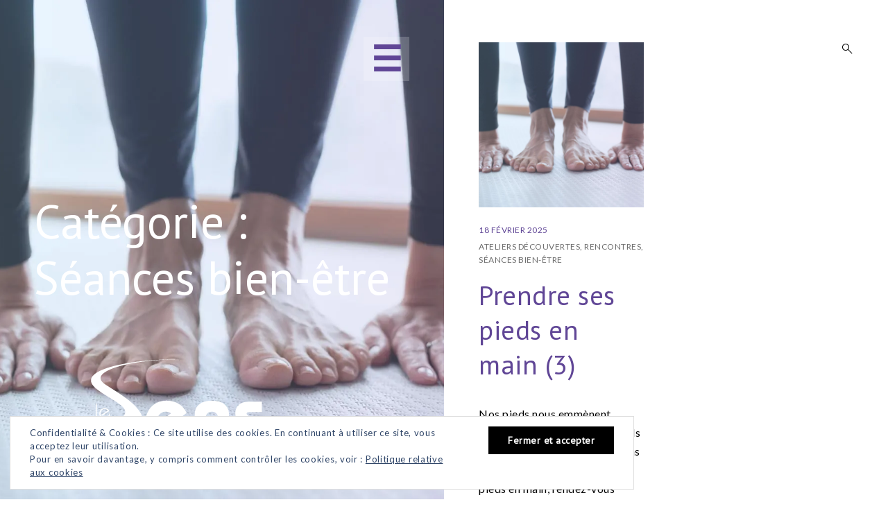

--- FILE ---
content_type: text/html; charset=UTF-8
request_url: https://lesensdelamarche.fr/category/seances-bien-etre/
body_size: 27535
content:
<!DOCTYPE html>
<html lang="fr-FR">
<head>
<meta charset="UTF-8">
<meta name="viewport" content="width=device-width, initial-scale=1">
<link rel="profile" href="http://gmpg.org/xfn/11">
<link rel="pingback" href="https://lesensdelamarche.fr/xmlrpc.php">

<title>Séances bien-être &#8211; le Sens de la Marche</title>
<script type="text/javascript">
  WebFontConfig = {"google":{"families":["Lato:r,i,b,bi:latin,latin-ext","PT+Sans:r:latin,latin-ext"]},"api_url":"https:\/\/fonts-api.wp.com\/css"};
  (function() {
    var wf = document.createElement('script');
    wf.src = '/wp-content/plugins/custom-fonts/js/webfont.js';
    wf.type = 'text/javascript';
    wf.async = 'true';
    var s = document.getElementsByTagName('script')[0];
    s.parentNode.insertBefore(wf, s);
	})();
</script><style id="jetpack-custom-fonts-css">.wf-active code, .wf-active kbd, .wf-active pre, .wf-active samp{font-family:"Lato",sans-serif}.wf-active .sharedaddy .sd-social-text .sd-content ul li a.sd-button, .wf-active body, .wf-active button, .wf-active div#commentform #submit, .wf-active div#respond, .wf-active div#respond .comment-form-fields input[type=submit], .wf-active div#respond .form-submit input, .wf-active div#respond .form-submit input#comment-submit, .wf-active div#respond input[type=submit], .wf-active div#respond p.form-submit input[type=submit], .wf-active input, .wf-active select, .wf-active textarea{font-family:"Lato",sans-serif}.wf-active code, .wf-active kbd, .wf-active tt, .wf-active var{font-family:"Lato",sans-serif}.wf-active pre{font-family:"Lato",sans-serif}@media (min-width: 768px){.wf-active .jp-carousel-wrap #jp-carousel-comment-form-button-submit, .wf-active .jp-carousel-wrap .jp-carousel-light #carousel-reblog-box input#carousel-reblog-submit, .wf-active .jp-carousel-wrap textarea#jp-carousel-comment-form-comment-field, .wf-active body .jp-carousel-wrap{font-family:"Lato",sans-serif}}.wf-active h1{font-style:normal;font-weight:400}.wf-active #eu-cookie-law input, .wf-active .emphasis, .wf-active .search-wrap, .wf-active .search-wrap input, .wf-active .site-title, .wf-active blockquote, .wf-active blockquote p, .wf-active body #jp-relatedposts .jp-relatedposts-items-visual h4.jp-relatedposts-post-title, .wf-active div#jp-relatedposts .jp-relatedposts-post-title a, .wf-active h1, .wf-active h2, .wf-active h3, .wf-active h4, .wf-active h5, .wf-active h6{font-family:"PT Sans",sans-serif;font-style:normal;font-weight:400}.wf-active .jp-carousel-titleanddesc-title{font-family:"PT Sans",sans-serif;font-style:normal;font-weight:400}.wf-active body div.sharedaddy h3.sd-title{font-style:normal;font-weight:400}.wf-active #jp-relatedposts .jp-relatedposts-items .jp-relatedposts-post-title, .wf-active .comment-reply-title, .wf-active .comments-title, .wf-active .site-title, .wf-active .twocolumn p.half-width.emphasis, .wf-active body #jp-relatedposts .jp-relatedposts-items-visual h4.jp-relatedposts-post-title, .wf-active body #jp-relatedposts h3.jp-relatedposts-headline, .wf-active h5{font-style:normal;font-weight:400}.wf-active .listing .entry-title, .wf-active .listing .format-link h1, .wf-active .listing .format-link h2, .wf-active .listing .format-link h3, .wf-active .search-results .entry-title, .wf-active h4{font-style:normal;font-weight:400}.wf-active .error404 .hero .page-title, .wf-active .listing .col-md-12 .entry-title, .wf-active .search .hero .page-title, .wf-active h3{font-style:normal;font-weight:400}.wf-active h2{font-style:normal;font-weight:400}.wf-active .menu-group-title, .wf-active h1{font-style:normal;font-weight:400}.wf-active .single .hero .page-title, .wf-active .search-wrap input[type="search"]{font-style:normal;font-weight:400}.wf-active .hero .page-title{font-style:normal;font-weight:400}@media (min-width: 768px){.wf-active .widget-title{font-weight:400;font-style:normal}}@media (min-width: 768px){.wf-active .widget_calendar caption, .wf-active .widget_calendar td, .wf-active .widget_calendar th{font-weight:400;font-style:normal}}@media (min-width: 768px){.wf-active .widget .jetpack-display-remote-posts h4{font-style:normal;font-weight:400}}@media (min-width: 768px){.wf-active .widget div[class^=gr_custom_title]{font-weight:400;font-style:normal}}@media (min-width: 768px){.wf-active .hero .page-title, .wf-active .site-title{font-weight:400;font-style:normal}}@media (min-width: 768px){.wf-active .error404 .hero .page-title, .wf-active .search .hero .page-title{font-weight:400;font-style:normal}}@media (min-width: 768px){.wf-active div.sharedaddy .sd-social h3.sd-title{font-weight:400;font-style:normal}}@media (min-width: 768px){.wf-active body div#jp-relatedposts h3.jp-relatedposts-headline em{font-style:normal;font-weight:400}}</style>
<meta name='robots' content='max-image-preview:large' />

<!-- Async WordPress.com Remote Login -->
<script id="wpcom_remote_login_js">
var wpcom_remote_login_extra_auth = '';
function wpcom_remote_login_remove_dom_node_id( element_id ) {
	var dom_node = document.getElementById( element_id );
	if ( dom_node ) { dom_node.parentNode.removeChild( dom_node ); }
}
function wpcom_remote_login_remove_dom_node_classes( class_name ) {
	var dom_nodes = document.querySelectorAll( '.' + class_name );
	for ( var i = 0; i < dom_nodes.length; i++ ) {
		dom_nodes[ i ].parentNode.removeChild( dom_nodes[ i ] );
	}
}
function wpcom_remote_login_final_cleanup() {
	wpcom_remote_login_remove_dom_node_classes( "wpcom_remote_login_msg" );
	wpcom_remote_login_remove_dom_node_id( "wpcom_remote_login_key" );
	wpcom_remote_login_remove_dom_node_id( "wpcom_remote_login_validate" );
	wpcom_remote_login_remove_dom_node_id( "wpcom_remote_login_js" );
	wpcom_remote_login_remove_dom_node_id( "wpcom_request_access_iframe" );
	wpcom_remote_login_remove_dom_node_id( "wpcom_request_access_styles" );
}

// Watch for messages back from the remote login
window.addEventListener( "message", function( e ) {
	if ( e.origin === "https://r-login.wordpress.com" ) {
		var data = {};
		try {
			data = JSON.parse( e.data );
		} catch( e ) {
			wpcom_remote_login_final_cleanup();
			return;
		}

		if ( data.msg === 'LOGIN' ) {
			// Clean up the login check iframe
			wpcom_remote_login_remove_dom_node_id( "wpcom_remote_login_key" );

			var id_regex = new RegExp( /^[0-9]+$/ );
			var token_regex = new RegExp( /^.*|.*|.*$/ );
			if (
				token_regex.test( data.token )
				&& id_regex.test( data.wpcomid )
			) {
				// We have everything we need to ask for a login
				var script = document.createElement( "script" );
				script.setAttribute( "id", "wpcom_remote_login_validate" );
				script.src = '/remote-login.php?wpcom_remote_login=validate'
					+ '&wpcomid=' + data.wpcomid
					+ '&token=' + encodeURIComponent( data.token )
					+ '&host=' + window.location.protocol
					+ '//' + window.location.hostname
					+ '&postid=5968'
					+ '&is_singular=';
				document.body.appendChild( script );
			}

			return;
		}

		// Safari ITP, not logged in, so redirect
		if ( data.msg === 'LOGIN-REDIRECT' ) {
			window.location = 'https://wordpress.com/log-in?redirect_to=' + window.location.href;
			return;
		}

		// Safari ITP, storage access failed, remove the request
		if ( data.msg === 'LOGIN-REMOVE' ) {
			var css_zap = 'html { -webkit-transition: margin-top 1s; transition: margin-top 1s; } /* 9001 */ html { margin-top: 0 !important; } * html body { margin-top: 0 !important; } @media screen and ( max-width: 782px ) { html { margin-top: 0 !important; } * html body { margin-top: 0 !important; } }';
			var style_zap = document.createElement( 'style' );
			style_zap.type = 'text/css';
			style_zap.appendChild( document.createTextNode( css_zap ) );
			document.body.appendChild( style_zap );

			var e = document.getElementById( 'wpcom_request_access_iframe' );
			e.parentNode.removeChild( e );

			document.cookie = 'wordpress_com_login_access=denied; path=/; max-age=31536000';

			return;
		}

		// Safari ITP
		if ( data.msg === 'REQUEST_ACCESS' ) {
			console.log( 'request access: safari' );

			// Check ITP iframe enable/disable knob
			if ( wpcom_remote_login_extra_auth !== 'safari_itp_iframe' ) {
				return;
			}

			// If we are in a "private window" there is no ITP.
			var private_window = false;
			try {
				var opendb = window.openDatabase( null, null, null, null );
			} catch( e ) {
				private_window = true;
			}

			if ( private_window ) {
				console.log( 'private window' );
				return;
			}

			var iframe = document.createElement( 'iframe' );
			iframe.id = 'wpcom_request_access_iframe';
			iframe.setAttribute( 'scrolling', 'no' );
			iframe.setAttribute( 'sandbox', 'allow-storage-access-by-user-activation allow-scripts allow-same-origin allow-top-navigation-by-user-activation' );
			iframe.src = 'https://r-login.wordpress.com/remote-login.php?wpcom_remote_login=request_access&origin=' + encodeURIComponent( data.origin ) + '&wpcomid=' + encodeURIComponent( data.wpcomid );

			var css = 'html { -webkit-transition: margin-top 1s; transition: margin-top 1s; } /* 9001 */ html { margin-top: 46px !important; } * html body { margin-top: 46px !important; } @media screen and ( max-width: 660px ) { html { margin-top: 71px !important; } * html body { margin-top: 71px !important; } #wpcom_request_access_iframe { display: block; height: 71px !important; } } #wpcom_request_access_iframe { border: 0px; height: 46px; position: fixed; top: 0; left: 0; width: 100%; min-width: 100%; z-index: 99999; background: #23282d; } ';

			var style = document.createElement( 'style' );
			style.type = 'text/css';
			style.id = 'wpcom_request_access_styles';
			style.appendChild( document.createTextNode( css ) );
			document.body.appendChild( style );

			document.body.appendChild( iframe );
		}

		if ( data.msg === 'DONE' ) {
			wpcom_remote_login_final_cleanup();
		}
	}
}, false );

// Inject the remote login iframe after the page has had a chance to load
// more critical resources
window.addEventListener( "DOMContentLoaded", function( e ) {
	var iframe = document.createElement( "iframe" );
	iframe.style.display = "none";
	iframe.setAttribute( "scrolling", "no" );
	iframe.setAttribute( "id", "wpcom_remote_login_key" );
	iframe.src = "https://r-login.wordpress.com/remote-login.php"
		+ "?wpcom_remote_login=key"
		+ "&origin=aHR0cHM6Ly9sZXNlbnNkZWxhbWFyY2hlLmZy"
		+ "&wpcomid=158296348"
		+ "&time=" + Math.floor( Date.now() / 1000 );
	document.body.appendChild( iframe );
}, false );
</script>
<link rel='dns-prefetch' href='//s0.wp.com' />
<link rel='dns-prefetch' href='//fonts-api.wp.com' />
<link rel="alternate" type="application/rss+xml" title="le Sens de la Marche &raquo; Flux" href="https://lesensdelamarche.fr/feed/" />
<link rel="alternate" type="application/rss+xml" title="le Sens de la Marche &raquo; Flux des commentaires" href="https://lesensdelamarche.fr/comments/feed/" />
<link rel="alternate" type="application/rss+xml" title="le Sens de la Marche &raquo; Flux de la catégorie Séances bien-être" href="https://lesensdelamarche.fr/category/seances-bien-etre/feed/" />
	<script type="text/javascript">
		/* <![CDATA[ */
		function addLoadEvent(func) {
			var oldonload = window.onload;
			if (typeof window.onload != 'function') {
				window.onload = func;
			} else {
				window.onload = function () {
					oldonload();
					func();
				}
			}
		}
		/* ]]> */
	</script>
	<link crossorigin='anonymous' rel='stylesheet' id='all-css-0-1' href='/wp-content/mu-plugins/jetpack-plugin/moon/modules/infinite-scroll/infinity.css?m=1753284714i&cssminify=yes' type='text/css' media='all' />
<style id='wp-emoji-styles-inline-css'>

	img.wp-smiley, img.emoji {
		display: inline !important;
		border: none !important;
		box-shadow: none !important;
		height: 1em !important;
		width: 1em !important;
		margin: 0 0.07em !important;
		vertical-align: -0.1em !important;
		background: none !important;
		padding: 0 !important;
	}
/*# sourceURL=wp-emoji-styles-inline-css */
</style>
<link crossorigin='anonymous' rel='stylesheet' id='all-css-2-1' href='/wp-content/plugins/gutenberg-core/v22.4.2/build/styles/block-library/style.min.css?m=1769608164i&cssminify=yes' type='text/css' media='all' />
<style id='wp-block-library-inline-css'>
.has-text-align-justify {
	text-align:justify;
}
.has-text-align-justify{text-align:justify;}

/*# sourceURL=wp-block-library-inline-css */
</style><style id='global-styles-inline-css'>
:root{--wp--preset--aspect-ratio--square: 1;--wp--preset--aspect-ratio--4-3: 4/3;--wp--preset--aspect-ratio--3-4: 3/4;--wp--preset--aspect-ratio--3-2: 3/2;--wp--preset--aspect-ratio--2-3: 2/3;--wp--preset--aspect-ratio--16-9: 16/9;--wp--preset--aspect-ratio--9-16: 9/16;--wp--preset--color--black: #000000;--wp--preset--color--cyan-bluish-gray: #abb8c3;--wp--preset--color--white: #ffffff;--wp--preset--color--pale-pink: #f78da7;--wp--preset--color--vivid-red: #cf2e2e;--wp--preset--color--luminous-vivid-orange: #ff6900;--wp--preset--color--luminous-vivid-amber: #fcb900;--wp--preset--color--light-green-cyan: #7bdcb5;--wp--preset--color--vivid-green-cyan: #00d084;--wp--preset--color--pale-cyan-blue: #8ed1fc;--wp--preset--color--vivid-cyan-blue: #0693e3;--wp--preset--color--vivid-purple: #9b51e0;--wp--preset--gradient--vivid-cyan-blue-to-vivid-purple: linear-gradient(135deg,rgb(6,147,227) 0%,rgb(155,81,224) 100%);--wp--preset--gradient--light-green-cyan-to-vivid-green-cyan: linear-gradient(135deg,rgb(122,220,180) 0%,rgb(0,208,130) 100%);--wp--preset--gradient--luminous-vivid-amber-to-luminous-vivid-orange: linear-gradient(135deg,rgb(252,185,0) 0%,rgb(255,105,0) 100%);--wp--preset--gradient--luminous-vivid-orange-to-vivid-red: linear-gradient(135deg,rgb(255,105,0) 0%,rgb(207,46,46) 100%);--wp--preset--gradient--very-light-gray-to-cyan-bluish-gray: linear-gradient(135deg,rgb(238,238,238) 0%,rgb(169,184,195) 100%);--wp--preset--gradient--cool-to-warm-spectrum: linear-gradient(135deg,rgb(74,234,220) 0%,rgb(151,120,209) 20%,rgb(207,42,186) 40%,rgb(238,44,130) 60%,rgb(251,105,98) 80%,rgb(254,248,76) 100%);--wp--preset--gradient--blush-light-purple: linear-gradient(135deg,rgb(255,206,236) 0%,rgb(152,150,240) 100%);--wp--preset--gradient--blush-bordeaux: linear-gradient(135deg,rgb(254,205,165) 0%,rgb(254,45,45) 50%,rgb(107,0,62) 100%);--wp--preset--gradient--luminous-dusk: linear-gradient(135deg,rgb(255,203,112) 0%,rgb(199,81,192) 50%,rgb(65,88,208) 100%);--wp--preset--gradient--pale-ocean: linear-gradient(135deg,rgb(255,245,203) 0%,rgb(182,227,212) 50%,rgb(51,167,181) 100%);--wp--preset--gradient--electric-grass: linear-gradient(135deg,rgb(202,248,128) 0%,rgb(113,206,126) 100%);--wp--preset--gradient--midnight: linear-gradient(135deg,rgb(2,3,129) 0%,rgb(40,116,252) 100%);--wp--preset--font-size--small: 15px;--wp--preset--font-size--medium: 20px;--wp--preset--font-size--large: 24px;--wp--preset--font-size--x-large: 42px;--wp--preset--font-size--regular: 18px;--wp--preset--font-size--larger: 32px;--wp--preset--font-size--huge: 42px;--wp--preset--font-family--albert-sans: 'Albert Sans', sans-serif;--wp--preset--font-family--alegreya: Alegreya, serif;--wp--preset--font-family--arvo: Arvo, serif;--wp--preset--font-family--bodoni-moda: 'Bodoni Moda', serif;--wp--preset--font-family--bricolage-grotesque: 'Bricolage Grotesque', sans-serif;--wp--preset--font-family--cabin: Cabin, sans-serif;--wp--preset--font-family--chivo: Chivo, sans-serif;--wp--preset--font-family--commissioner: Commissioner, sans-serif;--wp--preset--font-family--cormorant: Cormorant, serif;--wp--preset--font-family--courier-prime: 'Courier Prime', monospace;--wp--preset--font-family--crimson-pro: 'Crimson Pro', serif;--wp--preset--font-family--dm-mono: 'DM Mono', monospace;--wp--preset--font-family--dm-sans: 'DM Sans', sans-serif;--wp--preset--font-family--dm-serif-display: 'DM Serif Display', serif;--wp--preset--font-family--domine: Domine, serif;--wp--preset--font-family--eb-garamond: 'EB Garamond', serif;--wp--preset--font-family--epilogue: Epilogue, sans-serif;--wp--preset--font-family--fahkwang: Fahkwang, sans-serif;--wp--preset--font-family--figtree: Figtree, sans-serif;--wp--preset--font-family--fira-sans: 'Fira Sans', sans-serif;--wp--preset--font-family--fjalla-one: 'Fjalla One', sans-serif;--wp--preset--font-family--fraunces: Fraunces, serif;--wp--preset--font-family--gabarito: Gabarito, system-ui;--wp--preset--font-family--ibm-plex-mono: 'IBM Plex Mono', monospace;--wp--preset--font-family--ibm-plex-sans: 'IBM Plex Sans', sans-serif;--wp--preset--font-family--ibarra-real-nova: 'Ibarra Real Nova', serif;--wp--preset--font-family--instrument-serif: 'Instrument Serif', serif;--wp--preset--font-family--inter: Inter, sans-serif;--wp--preset--font-family--josefin-sans: 'Josefin Sans', sans-serif;--wp--preset--font-family--jost: Jost, sans-serif;--wp--preset--font-family--libre-baskerville: 'Libre Baskerville', serif;--wp--preset--font-family--libre-franklin: 'Libre Franklin', sans-serif;--wp--preset--font-family--literata: Literata, serif;--wp--preset--font-family--lora: Lora, serif;--wp--preset--font-family--merriweather: Merriweather, serif;--wp--preset--font-family--montserrat: Montserrat, sans-serif;--wp--preset--font-family--newsreader: Newsreader, serif;--wp--preset--font-family--noto-sans-mono: 'Noto Sans Mono', sans-serif;--wp--preset--font-family--nunito: Nunito, sans-serif;--wp--preset--font-family--open-sans: 'Open Sans', sans-serif;--wp--preset--font-family--overpass: Overpass, sans-serif;--wp--preset--font-family--pt-serif: 'PT Serif', serif;--wp--preset--font-family--petrona: Petrona, serif;--wp--preset--font-family--piazzolla: Piazzolla, serif;--wp--preset--font-family--playfair-display: 'Playfair Display', serif;--wp--preset--font-family--plus-jakarta-sans: 'Plus Jakarta Sans', sans-serif;--wp--preset--font-family--poppins: Poppins, sans-serif;--wp--preset--font-family--raleway: Raleway, sans-serif;--wp--preset--font-family--roboto: Roboto, sans-serif;--wp--preset--font-family--roboto-slab: 'Roboto Slab', serif;--wp--preset--font-family--rubik: Rubik, sans-serif;--wp--preset--font-family--rufina: Rufina, serif;--wp--preset--font-family--sora: Sora, sans-serif;--wp--preset--font-family--source-sans-3: 'Source Sans 3', sans-serif;--wp--preset--font-family--source-serif-4: 'Source Serif 4', serif;--wp--preset--font-family--space-mono: 'Space Mono', monospace;--wp--preset--font-family--syne: Syne, sans-serif;--wp--preset--font-family--texturina: Texturina, serif;--wp--preset--font-family--urbanist: Urbanist, sans-serif;--wp--preset--font-family--work-sans: 'Work Sans', sans-serif;--wp--preset--spacing--20: 0.44rem;--wp--preset--spacing--30: 0.67rem;--wp--preset--spacing--40: 1rem;--wp--preset--spacing--50: 1.5rem;--wp--preset--spacing--60: 2.25rem;--wp--preset--spacing--70: 3.38rem;--wp--preset--spacing--80: 5.06rem;--wp--preset--shadow--natural: 6px 6px 9px rgba(0, 0, 0, 0.2);--wp--preset--shadow--deep: 12px 12px 50px rgba(0, 0, 0, 0.4);--wp--preset--shadow--sharp: 6px 6px 0px rgba(0, 0, 0, 0.2);--wp--preset--shadow--outlined: 6px 6px 0px -3px rgb(255, 255, 255), 6px 6px rgb(0, 0, 0);--wp--preset--shadow--crisp: 6px 6px 0px rgb(0, 0, 0);}:where(body) { margin: 0; }:where(.is-layout-flex){gap: 0.5em;}:where(.is-layout-grid){gap: 0.5em;}body .is-layout-flex{display: flex;}.is-layout-flex{flex-wrap: wrap;align-items: center;}.is-layout-flex > :is(*, div){margin: 0;}body .is-layout-grid{display: grid;}.is-layout-grid > :is(*, div){margin: 0;}body{padding-top: 0px;padding-right: 0px;padding-bottom: 0px;padding-left: 0px;}:root :where(.wp-element-button, .wp-block-button__link){background-color: #32373c;border-width: 0;color: #fff;font-family: inherit;font-size: inherit;font-style: inherit;font-weight: inherit;letter-spacing: inherit;line-height: inherit;padding-top: calc(0.667em + 2px);padding-right: calc(1.333em + 2px);padding-bottom: calc(0.667em + 2px);padding-left: calc(1.333em + 2px);text-decoration: none;text-transform: inherit;}.has-black-color{color: var(--wp--preset--color--black) !important;}.has-cyan-bluish-gray-color{color: var(--wp--preset--color--cyan-bluish-gray) !important;}.has-white-color{color: var(--wp--preset--color--white) !important;}.has-pale-pink-color{color: var(--wp--preset--color--pale-pink) !important;}.has-vivid-red-color{color: var(--wp--preset--color--vivid-red) !important;}.has-luminous-vivid-orange-color{color: var(--wp--preset--color--luminous-vivid-orange) !important;}.has-luminous-vivid-amber-color{color: var(--wp--preset--color--luminous-vivid-amber) !important;}.has-light-green-cyan-color{color: var(--wp--preset--color--light-green-cyan) !important;}.has-vivid-green-cyan-color{color: var(--wp--preset--color--vivid-green-cyan) !important;}.has-pale-cyan-blue-color{color: var(--wp--preset--color--pale-cyan-blue) !important;}.has-vivid-cyan-blue-color{color: var(--wp--preset--color--vivid-cyan-blue) !important;}.has-vivid-purple-color{color: var(--wp--preset--color--vivid-purple) !important;}.has-black-background-color{background-color: var(--wp--preset--color--black) !important;}.has-cyan-bluish-gray-background-color{background-color: var(--wp--preset--color--cyan-bluish-gray) !important;}.has-white-background-color{background-color: var(--wp--preset--color--white) !important;}.has-pale-pink-background-color{background-color: var(--wp--preset--color--pale-pink) !important;}.has-vivid-red-background-color{background-color: var(--wp--preset--color--vivid-red) !important;}.has-luminous-vivid-orange-background-color{background-color: var(--wp--preset--color--luminous-vivid-orange) !important;}.has-luminous-vivid-amber-background-color{background-color: var(--wp--preset--color--luminous-vivid-amber) !important;}.has-light-green-cyan-background-color{background-color: var(--wp--preset--color--light-green-cyan) !important;}.has-vivid-green-cyan-background-color{background-color: var(--wp--preset--color--vivid-green-cyan) !important;}.has-pale-cyan-blue-background-color{background-color: var(--wp--preset--color--pale-cyan-blue) !important;}.has-vivid-cyan-blue-background-color{background-color: var(--wp--preset--color--vivid-cyan-blue) !important;}.has-vivid-purple-background-color{background-color: var(--wp--preset--color--vivid-purple) !important;}.has-black-border-color{border-color: var(--wp--preset--color--black) !important;}.has-cyan-bluish-gray-border-color{border-color: var(--wp--preset--color--cyan-bluish-gray) !important;}.has-white-border-color{border-color: var(--wp--preset--color--white) !important;}.has-pale-pink-border-color{border-color: var(--wp--preset--color--pale-pink) !important;}.has-vivid-red-border-color{border-color: var(--wp--preset--color--vivid-red) !important;}.has-luminous-vivid-orange-border-color{border-color: var(--wp--preset--color--luminous-vivid-orange) !important;}.has-luminous-vivid-amber-border-color{border-color: var(--wp--preset--color--luminous-vivid-amber) !important;}.has-light-green-cyan-border-color{border-color: var(--wp--preset--color--light-green-cyan) !important;}.has-vivid-green-cyan-border-color{border-color: var(--wp--preset--color--vivid-green-cyan) !important;}.has-pale-cyan-blue-border-color{border-color: var(--wp--preset--color--pale-cyan-blue) !important;}.has-vivid-cyan-blue-border-color{border-color: var(--wp--preset--color--vivid-cyan-blue) !important;}.has-vivid-purple-border-color{border-color: var(--wp--preset--color--vivid-purple) !important;}.has-vivid-cyan-blue-to-vivid-purple-gradient-background{background: var(--wp--preset--gradient--vivid-cyan-blue-to-vivid-purple) !important;}.has-light-green-cyan-to-vivid-green-cyan-gradient-background{background: var(--wp--preset--gradient--light-green-cyan-to-vivid-green-cyan) !important;}.has-luminous-vivid-amber-to-luminous-vivid-orange-gradient-background{background: var(--wp--preset--gradient--luminous-vivid-amber-to-luminous-vivid-orange) !important;}.has-luminous-vivid-orange-to-vivid-red-gradient-background{background: var(--wp--preset--gradient--luminous-vivid-orange-to-vivid-red) !important;}.has-very-light-gray-to-cyan-bluish-gray-gradient-background{background: var(--wp--preset--gradient--very-light-gray-to-cyan-bluish-gray) !important;}.has-cool-to-warm-spectrum-gradient-background{background: var(--wp--preset--gradient--cool-to-warm-spectrum) !important;}.has-blush-light-purple-gradient-background{background: var(--wp--preset--gradient--blush-light-purple) !important;}.has-blush-bordeaux-gradient-background{background: var(--wp--preset--gradient--blush-bordeaux) !important;}.has-luminous-dusk-gradient-background{background: var(--wp--preset--gradient--luminous-dusk) !important;}.has-pale-ocean-gradient-background{background: var(--wp--preset--gradient--pale-ocean) !important;}.has-electric-grass-gradient-background{background: var(--wp--preset--gradient--electric-grass) !important;}.has-midnight-gradient-background{background: var(--wp--preset--gradient--midnight) !important;}.has-small-font-size{font-size: var(--wp--preset--font-size--small) !important;}.has-medium-font-size{font-size: var(--wp--preset--font-size--medium) !important;}.has-large-font-size{font-size: var(--wp--preset--font-size--large) !important;}.has-x-large-font-size{font-size: var(--wp--preset--font-size--x-large) !important;}.has-regular-font-size{font-size: var(--wp--preset--font-size--regular) !important;}.has-larger-font-size{font-size: var(--wp--preset--font-size--larger) !important;}.has-huge-font-size{font-size: var(--wp--preset--font-size--huge) !important;}.has-albert-sans-font-family{font-family: var(--wp--preset--font-family--albert-sans) !important;}.has-alegreya-font-family{font-family: var(--wp--preset--font-family--alegreya) !important;}.has-arvo-font-family{font-family: var(--wp--preset--font-family--arvo) !important;}.has-bodoni-moda-font-family{font-family: var(--wp--preset--font-family--bodoni-moda) !important;}.has-bricolage-grotesque-font-family{font-family: var(--wp--preset--font-family--bricolage-grotesque) !important;}.has-cabin-font-family{font-family: var(--wp--preset--font-family--cabin) !important;}.has-chivo-font-family{font-family: var(--wp--preset--font-family--chivo) !important;}.has-commissioner-font-family{font-family: var(--wp--preset--font-family--commissioner) !important;}.has-cormorant-font-family{font-family: var(--wp--preset--font-family--cormorant) !important;}.has-courier-prime-font-family{font-family: var(--wp--preset--font-family--courier-prime) !important;}.has-crimson-pro-font-family{font-family: var(--wp--preset--font-family--crimson-pro) !important;}.has-dm-mono-font-family{font-family: var(--wp--preset--font-family--dm-mono) !important;}.has-dm-sans-font-family{font-family: var(--wp--preset--font-family--dm-sans) !important;}.has-dm-serif-display-font-family{font-family: var(--wp--preset--font-family--dm-serif-display) !important;}.has-domine-font-family{font-family: var(--wp--preset--font-family--domine) !important;}.has-eb-garamond-font-family{font-family: var(--wp--preset--font-family--eb-garamond) !important;}.has-epilogue-font-family{font-family: var(--wp--preset--font-family--epilogue) !important;}.has-fahkwang-font-family{font-family: var(--wp--preset--font-family--fahkwang) !important;}.has-figtree-font-family{font-family: var(--wp--preset--font-family--figtree) !important;}.has-fira-sans-font-family{font-family: var(--wp--preset--font-family--fira-sans) !important;}.has-fjalla-one-font-family{font-family: var(--wp--preset--font-family--fjalla-one) !important;}.has-fraunces-font-family{font-family: var(--wp--preset--font-family--fraunces) !important;}.has-gabarito-font-family{font-family: var(--wp--preset--font-family--gabarito) !important;}.has-ibm-plex-mono-font-family{font-family: var(--wp--preset--font-family--ibm-plex-mono) !important;}.has-ibm-plex-sans-font-family{font-family: var(--wp--preset--font-family--ibm-plex-sans) !important;}.has-ibarra-real-nova-font-family{font-family: var(--wp--preset--font-family--ibarra-real-nova) !important;}.has-instrument-serif-font-family{font-family: var(--wp--preset--font-family--instrument-serif) !important;}.has-inter-font-family{font-family: var(--wp--preset--font-family--inter) !important;}.has-josefin-sans-font-family{font-family: var(--wp--preset--font-family--josefin-sans) !important;}.has-jost-font-family{font-family: var(--wp--preset--font-family--jost) !important;}.has-libre-baskerville-font-family{font-family: var(--wp--preset--font-family--libre-baskerville) !important;}.has-libre-franklin-font-family{font-family: var(--wp--preset--font-family--libre-franklin) !important;}.has-literata-font-family{font-family: var(--wp--preset--font-family--literata) !important;}.has-lora-font-family{font-family: var(--wp--preset--font-family--lora) !important;}.has-merriweather-font-family{font-family: var(--wp--preset--font-family--merriweather) !important;}.has-montserrat-font-family{font-family: var(--wp--preset--font-family--montserrat) !important;}.has-newsreader-font-family{font-family: var(--wp--preset--font-family--newsreader) !important;}.has-noto-sans-mono-font-family{font-family: var(--wp--preset--font-family--noto-sans-mono) !important;}.has-nunito-font-family{font-family: var(--wp--preset--font-family--nunito) !important;}.has-open-sans-font-family{font-family: var(--wp--preset--font-family--open-sans) !important;}.has-overpass-font-family{font-family: var(--wp--preset--font-family--overpass) !important;}.has-pt-serif-font-family{font-family: var(--wp--preset--font-family--pt-serif) !important;}.has-petrona-font-family{font-family: var(--wp--preset--font-family--petrona) !important;}.has-piazzolla-font-family{font-family: var(--wp--preset--font-family--piazzolla) !important;}.has-playfair-display-font-family{font-family: var(--wp--preset--font-family--playfair-display) !important;}.has-plus-jakarta-sans-font-family{font-family: var(--wp--preset--font-family--plus-jakarta-sans) !important;}.has-poppins-font-family{font-family: var(--wp--preset--font-family--poppins) !important;}.has-raleway-font-family{font-family: var(--wp--preset--font-family--raleway) !important;}.has-roboto-font-family{font-family: var(--wp--preset--font-family--roboto) !important;}.has-roboto-slab-font-family{font-family: var(--wp--preset--font-family--roboto-slab) !important;}.has-rubik-font-family{font-family: var(--wp--preset--font-family--rubik) !important;}.has-rufina-font-family{font-family: var(--wp--preset--font-family--rufina) !important;}.has-sora-font-family{font-family: var(--wp--preset--font-family--sora) !important;}.has-source-sans-3-font-family{font-family: var(--wp--preset--font-family--source-sans-3) !important;}.has-source-serif-4-font-family{font-family: var(--wp--preset--font-family--source-serif-4) !important;}.has-space-mono-font-family{font-family: var(--wp--preset--font-family--space-mono) !important;}.has-syne-font-family{font-family: var(--wp--preset--font-family--syne) !important;}.has-texturina-font-family{font-family: var(--wp--preset--font-family--texturina) !important;}.has-urbanist-font-family{font-family: var(--wp--preset--font-family--urbanist) !important;}.has-work-sans-font-family{font-family: var(--wp--preset--font-family--work-sans) !important;}
/*# sourceURL=global-styles-inline-css */
</style>

<style id='classic-theme-styles-inline-css'>
.wp-block-button__link{background-color:#32373c;border-radius:9999px;box-shadow:none;color:#fff;font-size:1.125em;padding:calc(.667em + 2px) calc(1.333em + 2px);text-decoration:none}.wp-block-file__button{background:#32373c;color:#fff}.wp-block-accordion-heading{margin:0}.wp-block-accordion-heading__toggle{background-color:inherit!important;color:inherit!important}.wp-block-accordion-heading__toggle:not(:focus-visible){outline:none}.wp-block-accordion-heading__toggle:focus,.wp-block-accordion-heading__toggle:hover{background-color:inherit!important;border:none;box-shadow:none;color:inherit;padding:var(--wp--preset--spacing--20,1em) 0;text-decoration:none}.wp-block-accordion-heading__toggle:focus-visible{outline:auto;outline-offset:0}
/*# sourceURL=/wp-content/plugins/gutenberg-core/v22.4.2/build/styles/block-library/classic.min.css */
</style>
<link crossorigin='anonymous' rel='stylesheet' id='all-css-4-1' href='/_static/??-eJx9jUsOwjAMRC+EY6UgCAvEWZrEKoG4jWq3hduTLvisurFG1nszuBQIQ6/UK5Y8dakXDIPPQ3gINsY6Y0ESl0ww0mwOGJPolwDRVyYTRHb4V8QT/LpGqn8ura4EU0wtZeKKbWlLih1p1eWTQem5rZQ6A96XkUSgXk4Tg97qlqzelS/26KzbN835dH8DjlpbIA==&cssminify=yes' type='text/css' media='all' />
<link rel='stylesheet' id='aperitive-google-fonts-css' href='https://fonts-api.wp.com/css?family=Playfair+Display:400,900,900italic,700italic,700,400italic|Frank+Ruhl+Libre:300,400,500,700&#038;subset=latin%2Clatin-ext' media='all' />
<link crossorigin='anonymous' rel='stylesheet' id='all-css-6-1' href='/_static/??/wp-content/themes/premium/aperitive/style.css,/wp-includes/css/dashicons.min.css,/wp-includes/js/thickbox/thickbox.css?m=1764336097j&cssminify=yes' type='text/css' media='all' />
<style id='jetpack_facebook_likebox-inline-css'>
.widget_facebook_likebox {
	overflow: hidden;
}

/*# sourceURL=/wp-content/mu-plugins/jetpack-plugin/moon/modules/widgets/facebook-likebox/style.css */
</style>
<link crossorigin='anonymous' rel='stylesheet' id='all-css-8-1' href='/_static/??-eJzTLy/QTc7PK0nNK9HPLdUtyClNz8wr1i9KTcrJTwcy0/WTi5G5ekCujj52Temp+bo5+cmJJZn5eSgc3bScxMwikFb7XFtDE1NLExMLc0OTLACohS2q&cssminify=yes' type='text/css' media='all' />
<link crossorigin='anonymous' rel='stylesheet' id='print-css-9-1' href='/wp-content/mu-plugins/global-print/global-print.css?m=1465851035i&cssminify=yes' type='text/css' media='print' />
<style id='jetpack-global-styles-frontend-style-inline-css'>
:root { --font-headings: unset; --font-base: unset; --font-headings-default: -apple-system,BlinkMacSystemFont,"Segoe UI",Roboto,Oxygen-Sans,Ubuntu,Cantarell,"Helvetica Neue",sans-serif; --font-base-default: -apple-system,BlinkMacSystemFont,"Segoe UI",Roboto,Oxygen-Sans,Ubuntu,Cantarell,"Helvetica Neue",sans-serif;}
/*# sourceURL=jetpack-global-styles-frontend-style-inline-css */
</style>
<link crossorigin='anonymous' rel='stylesheet' id='all-css-12-1' href='/wp-content/themes/h4/global.css?m=1420737423i&cssminify=yes' type='text/css' media='all' />
<script type="text/javascript" id="wpcom-actionbar-placeholder-js-extra">
/* <![CDATA[ */
var actionbardata = {"siteID":"158296348","postID":"0","siteURL":"https://lesensdelamarche.fr","xhrURL":"https://lesensdelamarche.fr/wp-admin/admin-ajax.php","nonce":"5052146ce4","isLoggedIn":"","statusMessage":"","subsEmailDefault":"instantly","proxyScriptUrl":"https://s0.wp.com/wp-content/js/wpcom-proxy-request.js?m=1513050504i&amp;ver=20211021","i18n":{"followedText":"Les nouvelles publications de ce site appara\u00eetront d\u00e9sormais dans votre \u003Ca href=\"https://wordpress.com/reader\"\u003ELecteur\u003C/a\u003E","foldBar":"R\u00e9duire cette barre","unfoldBar":"Agrandir cette barre","shortLinkCopied":"Lien court copi\u00e9 dans le presse-papier"}};
//# sourceURL=wpcom-actionbar-placeholder-js-extra
/* ]]> */
</script>
<script type="text/javascript" id="jetpack-mu-wpcom-settings-js-before">
/* <![CDATA[ */
var JETPACK_MU_WPCOM_SETTINGS = {"assetsUrl":"https://s0.wp.com/wp-content/mu-plugins/jetpack-mu-wpcom-plugin/moon/jetpack_vendor/automattic/jetpack-mu-wpcom/src/build/"};
//# sourceURL=jetpack-mu-wpcom-settings-js-before
/* ]]> */
</script>
<script crossorigin='anonymous' type='text/javascript'  src='/_static/??-eJzTLy/QTc7PK0nNK9HPKtYvyinRLSjKr6jUyyrW0QfKZeYl55SmpBaDJLMKS1OLKqGUXm5mHkFFurmZ6UWJJalQxfa5tobmRgamxgZmFpZZACbyLJI='></script>
<script type="text/javascript" id="rlt-proxy-js-after">
/* <![CDATA[ */
	rltInitialize( {"token":null,"iframeOrigins":["https:\/\/widgets.wp.com"]} );
//# sourceURL=rlt-proxy-js-after
/* ]]> */
</script>
<link rel="EditURI" type="application/rsd+xml" title="RSD" href="https://lesensdelamarchefr.wordpress.com/xmlrpc.php?rsd" />
<meta name="generator" content="WordPress.com" />

<!-- Jetpack Open Graph Tags -->
<meta property="og:type" content="website" />
<meta property="og:title" content="Séances bien-être &#8211; le Sens de la Marche" />
<meta property="og:url" content="https://lesensdelamarche.fr/category/seances-bien-etre/" />
<meta property="og:site_name" content="le Sens de la Marche" />
<meta property="og:image" content="https://lesensdelamarche.fr/wp-content/uploads/2019/02/icone512-e1554135039476.png?w=200" />
<meta property="og:image:width" content="200" />
<meta property="og:image:height" content="200" />
<meta property="og:image:alt" content="" />
<meta property="og:locale" content="fr_FR" />

<!-- End Jetpack Open Graph Tags -->
<link rel="search" type="application/opensearchdescription+xml" href="https://lesensdelamarche.fr/osd.xml" title="le Sens de la Marche" />
<link rel="search" type="application/opensearchdescription+xml" href="https://s1.wp.com/opensearch.xml" title="WordPress.com" />
<meta name="theme-color" content="#ffffff" />
<meta name="description" content="Articles traitant de Séances bien-être écrits par Isabelle Coulomb" />
		<style type="text/css">
					.site-title,
			.site-description {
				position: absolute;
				clip: rect(1px, 1px, 1px, 1px);
			}
				</style>
		<style type="text/css" id="custom-colors-css">
	.entry-footer a,
	.search-instructions {
		opacity: 0.7;
	}

	.menu-group-title,
	.comments-title,
	.comment-reply-title {
		opacity: 0.4;
	}

	label.checkbox:before,
	input[type="checkbox"] + label:before,
	label.radio:before,
	input[type="radio"] + label:before {
		color: transparent;
	}

	.search-form input[type="submit"],
	.widget_blog_subscription form > p:nth-of-type(3) input[type="submit"],
	.comment-form input[type="text"],
	.comment-form input[type="email"],
	.comment-form input[type="tel"],
	.comment-form input[type="url"],
	.comment-form input[type="password"],
	.comment-form input[type="search"],
	.comment-form textarea,
	#big-search-trigger,
	.toggled .menu-toggle span {
		background-color: transparent;
	}

	.search-form input[type="submit"],
	.widget_blog_subscription form > p:nth-of-type(3) input[type="submit"] {
		border-color: transparent;
	}

	.nav-menu a,
	.entry-content a,
	.entry-footer a,
	.author-box a,
	body .jetpack-social-navigation a {
		border-bottom: transparent;
	}

	.hero .page-header .page-title,
	.hero .page-header p,
	body:not(.header-scrolled) #sidebar-trigger button,
	body:not(.header-scrolled) .site-title a,
	body:not(.header-scrolled) .site-description,
	body:not(.header-scrolled):not(.nav-opened) .menu-toggle {
		color: #fff !important;
	}

	@media only screen and (min-width: 1025px) {
		.site:before,
		.page-template-portfolio-page .site,
		.page-template-portfolio-page .site-content,
		.tax-jetpack-portfolio-type .site,
		.tax-jetpack-portfolio-type .site-content,
		.post-type-archive-jetpack-portfolio .site,
		.post-type-archive-jetpack-portfolio .site-content,
		button:hover,
		input[type="button"]:hover,
		input[type="reset"]:hover,
		input[type="submit"]:hover,
		#infinite-handle span:hover,
		body .jp-carousel-light #carousel-reblog-box input#carousel-reblog-submit:hover,
		body #jp-carousel-comment-form-button-submit:hover,
		#eu-cookie-law input[type="submit"]:hover,
		.header-scrolled .site-header,
		#site-navigation:not(.toggled) .menu-toggle + div,
		.main-navigation > .menu {
			background-color: transparent !important;
		}

		.site-header #site-navigation:not(.toggled) ul#primary-menu > li > a,
		.jetpack-social-navigation a,
		.site-info a,
		#site-navigation:not(.toggled) #primary-menu > li > .dropdown-toggle {
			color: #fff !important;
		}

		#site-navigation:not(.toggled) ul ul a {
			color: #000 !important;
		}

		#site-navigation:not(.toggled) .menu-toggle span,
		#site-navigation:not(.toggled) .menu-toggle span:before,
		#site-navigation:not(.toggled) .menu-toggle span:after {
			background-color: #fff !important;
		}
	}

	@media only screen and (max-width: 1024px) {
		#big-search-trigger .icon-search {
			color: inherit !important;
		}

		.main-navigation ul ul {
			background: transparent !important;
		}

		body:not(.header-scrolled) #big-search-trigger {
			color: #fff !important;
		}

		body:not(.header-scrolled) #site-navigation:not(.toggled) .menu-toggle span,
		body:not(.header-scrolled) #site-navigation:not(.toggled) .menu-toggle span:before,
		body:not(.header-scrolled) #site-navigation:not(.toggled) .menu-toggle span:after {
			background-color: #fff !important;
		}
	}

body,
		.site-content,
		.search-wrap,
		#eu-cookie-law.negative input[type="submit"],
		.scroll-box #today:after,
		body > .widget-area,
		div#respond #comment-form-identity #comment-form-nascar,
		div#respond #comment-form-comment.active,
		div#comment-form-share-text-padder.active,
		div#respond .comment-form-service,
		body textarea#jp-carousel-comment-form-comment-field,
		body textarea#jp-carousel-comment-form-comment-field:focus,
		body .jp-carousel-image-meta,
		body .jp-carousel-buttons,
		.jp-carousel-wrap .jp-carousel-light #carousel-reblog-box input#carousel-reblog-submit,
		.jp-carousel-wrap #jp-carousel-comment-form-button-submit { background-color: #ffffff;}
.gallery-size-full[data-carousel-extra] .gallery-item a:before,
		.format-video .featured-image a:before { background-color: #ffffff;}
.gallery-size-full[data-carousel-extra] .gallery-item a:before,
		.format-video .featured-image a:before { background-color: rgba( 255, 255, 255, 0.8 );}
body .jp-carousel-overlay,
		body #TB_overlay { background-color: #ffffff;}
body .jp-carousel-overlay,
		body #TB_overlay { background-color: rgba( 255, 255, 255, 0.9 );}
mark,
		code,
		pre,
		.slideshow-window .slideshow-controls { background-color: #939393;}
.menu-toggle span,
		.menu-toggle span:before,
		.menu-toggle span:after,
		.toggled .menu-toggle span:before,
		.toggled .menu-toggle span:after { background-color: #FFFFFF;}
::-moz-selection { color: #FFFFFF;}
::selection { color: #FFFFFF;}
button,
		input[type="button"],
		input[type="reset"],
		input[type="submit"],
		#eu-cookie-law input[type="submit"],
		#eu-cookie-law input[type="submit"]:hover,
		#eu-cookie-law input[type="submit"]:focus,
		#infinite-handle span,
		.site-header a,
		.sidebar-trigger button,
		#big-search-trigger,
		.dropdown-toggle,
		.site-description,
		.hero .page-header,
		.hero .post-navigation,
		.hero .post-navigation a,
		.site-footer,
		body .jetpack-social-navigation a,
		.site-info a,
		#today,
		#today a,
		.checkbox.checked:before,
		input[type="checkbox"]:checked + label:before,
		.menu-toggle em,
		.scroll-box .widget .a-stats a,
		.scroll-box .widget .a-stats a:hover,
		.close-sidebar:focus,
		#big-search-close:focus,
		body .jp-carousel-close-hint span:focus { color: #FFFFFF;}
.page-template-portfolio-page .site .site-content .not-found,
		.page-template-portfolio-page .site .site-content .not-found h1,
		.page-template-portfolio-page .site .site-content .not-found a,
		.page-template-portfolio-page .not-found input[type="search"],
		.tax-jetpack-portfolio-type .site .site-content .not-found,
		.tax-jetpack-portfolio-type .site .site-content .not-found h1,
		.tax-jetpack-portfolio-type .site .site-content .not-found a,
		.tax-jetpack-portfolio-type .not-found input[type="search"],
		.post-type-archive-jetpack-portfolio .site .site-content .not-found,
		.post-type-archive-jetpack-portfolio .site .site-content .not-found h1,
		.post-type-archive-jetpack-portfolio .site .site-content .not-found a,
		.post-type-archive-jetpack-portfolio .not-found input[type="search"],
		.large-nav .main-navigation .current_page_item > a,
		.large-nav .main-navigation .current-menu-item > a,
		.large-nav .main-navigation .current_page_ancestor > a,
		.large-nav .main-navigation .current_page_item > .dropdown-toggle,
		.large-nav .main-navigation .current-menu-item > .dropdown-toggle,
		.large-nav .main-navigation .current_page_ancestor > .dropdown-toggle,
		.large-nav #big-search-trigger,
		.large-nav .nav-menu .main-navigation .current_page_item > a,
		.large-nav .nav-menu .main-navigation .current-menu-item > a,
		.large-nav .nav-menu .main-navigation .current_page_ancestor > a,
		.page-template-portfolio-page #infinite-handle span:hover,
		.tax-jetpack-portfolio-type #infinite-handle span:hover,
		.post-type-archive-jetpack-portfolio #infinite-handle span:hover,
		.sidebar-trigger button:hover,
		#big-search-trigger:hover,
		.sidebar-trigger button:focus,
		#big-search-trigger:focus { color: #FFFFFF;}
.page-template-portfolio-page .not-found input[type="search"]::-webkit-input-placeholder,
		.tax-jetpack-portfolio-type .not-found input[type="search"]::-webkit-input-placeholder,
		.post-type-archive-jetpack-portfolio .not-found input[type="search"]::-webkit-input-placeholder { color: #FFFFFF;}
.page-template-portfolio-page .not-found input[type="search"]:-moz-placeholder,
		.tax-jetpack-portfolio-type .not-found input[type="search"]:-moz-placeholder,
		.post-type-archive-jetpack-portfolio .not-found input[type="search"]:-moz-placeholder { color: #FFFFFF;}
.page-template-portfolio-page .not-found input[type="search"]::-moz-placeholder,
		.tax-jetpack-portfolio-type .not-found input[type="search"]::-moz-placeholder,
		.post-type-archive-jetpack-portfolio .not-found input[type="search"]::-moz-placeholder { color: #FFFFFF;}
.page-template-portfolio-page .not-found input[type="search"]:-ms-input-placeholder,
		.page-template-portfolio-page .not-found input[type="search"]:-ms-input-placeholder:focus,
		.tax-jetpack-portfolio-type .not-found input[type="search"]:-ms-input-placeholder,
		.tax-jetpack-portfolio-type .not-found input[type="search"]:-ms-input-placeholder:focus,
		.post-type-archive-jetpack-portfolio .not-found input[type="search"]:-ms-input-placeholder,
		.post-type-archive-jetpack-portfolio .not-found input[type="search"]:-ms-input-placeholder:focus { color: #FFFFFF;}
.page-template-portfolio-page .posts-navigation a,
		.tax-jetpack-portfolio-type .posts-navigation a,
		.post-type-archive-jetpack-portfolio .posts-navigation a { color: #FFFFFF;}
.main-navigation .current_page_item > a,
		.main-navigation .current-menu-item > a,
		.main-navigation .current_page_ancestor > a,
		.main-navigation .current_page_item > .dropdown-toggle,
		.main-navigation .current-menu-item > .dropdown-toggle,
		.main-navigation .current_page_ancestor > .dropdown-toggle,
		.nav-menu .main-navigation .current_page_item > a,
		.nav-menu .main-navigation .current-menu-item > a,
		.nav-menu .main-navigation .current_page_ancestor > a,
		.site-footer,
		body .jetpack-social-navigation a,
		.site-info a { color: #FFFFFF;}
.entry-author .author-title,
		.entry-author .author-title span { color: #6D6D6D;}
.scroll-box .widget h1 a:hover,
		.scroll-box .widget h2 a:hover,
		.scroll-box .widget h3 a:hover,
		.scroll-box .widget h4 a:hover,
		.scroll-box .widget h5 a:hover,
		.scroll-box .widget h6 a:hover { color: #6D6D6D;}
#eu-cookie-law.negative input[type="submit"] { border-color: #ffffff;}
.main-navigation .current_page_item > a,
		.main-navigation .current-menu-item > a,
		.main-navigation .current_page_ancestor > a { border-color: #ffffff;}
input[type="text"],
		input[type="email"],
		input[type="url"],
		input[type="password"],
		input[type="search"],
		input[type="number"],
		input[type="tel"],
		input[type="range"],
		input[type="date"],
		input[type="month"],
		input[type="week"],
		input[type="time"],
		input[type="datetime"],
		input[type="datetime-local"],
		input[type="color"],
		textarea,
		select,
		.widget input[type="text"],
		.widget input[type="email"],
		.widget input[type="tel"],
		.widget input[type="password"],
		.widget input[type="url"],
		.widget input[type="search"],
		.widget select,
		.widget textarea,
		.search-results .hentry,
		.gallery-wrapper .img-wrap:before,
		.comments-title:before,
		.comment-reply-title:before,
		.post-navigation:before,
		.posts-navigation:before,
		div#respond #comment-form-identity #comment-form-nascar,
		div#respond #comment-form-comment.active,
		div#comment-form-share-text-padder.active,
		div#respond .comment-form-service,
		body textarea#jp-carousel-comment-form-comment-field:focus { border-color: #939393;}
.widget_calendar tbody,
		.widget_calendar tbody a { border-color: #6D6D6D;}
body > .widget-area { border-color: #939393;}
body,
		button,
		input,
		select,
		textarea,
		.listing .cat-links,
		body .tb-close-icon,
		body #TB_closeWindowButton:focus .tb-close-icon,
		body .jp-carousel-titleanddesc-title,
		mark,
		.scroll-box #today,
		pre,
		#eu-cookie-law.negative input[type="submit"],
		button:focus,
		input[type="button"]:focus,
		input[type="reset"]:focus,
		input[type="submit"]:focus,
		#infinite-handle span:focus,
		body .jp-carousel-light #carousel-reblog-box input#carousel-reblog-submit:focus,
		body #jp-carousel-comment-form-button-submit:focus,
		#eu-cookie-law input[type="submit"]:focus,
		select,
		.widget input[type="text"],
		.widget input[type="email"],
		.widget input[type="tel"],
		.widget input[type="password"],
		.widget input[type="url"],
		.widget input[type="search"],
		.widget select,
		body .tb-close-icon,
		body #TB_caption,
		.format-video #TB_ajaxWindowTitle,
		.jp-carousel-wrap .jp-carousel-close-hint,
		.jp-carousel-next-button span:before,
		.jp-carousel-previous-button span:before,
		.jp-carousel-wrap .jp-carousel-light #carousel-reblog-box input#carousel-reblog-submit,
		.jp-carousel-wrap #jp-carousel-comment-form-button-submit,
		#big-search-trigger .icon-search,
		.sharedaddy .sd-social-text .sd-content ul li a.sd-button span { color: #000000;}
.search-wrap input[type="search"]::-webkit-input-placeholder,
		.no-results input[type="search"]::-webkit-input-placeholder,
		.error-404 input[type="search"]::-webkit-input-placeholder { color: #000000;}
.search-wrap input[type="search"]:-moz-placeholder,
		.no-results input[type="search"]:-moz-placeholder,
		.error-404 input[type="search"]:-moz-placeholder { color: #000000;}
.search-wrap input[type="search"]::-moz-placeholder,
		.no-results input[type="search"]::-moz-placeholder,
		.error-404 input[type="search"]::-moz-placeholder { color: #000000;}
.search-wrap input[type="search"]:-ms-input-placeholder,
		.search-wrap input[type="search"]:-ms-input-placeholder:focus,
		.no-results input[type="search"]:-ms-input-placeholder,
		.no-results input[type="search"]:-ms-input-placeholder:focus,
		.error-404 input[type="search"]:-ms-input-placeholder,
		.error-404 input[type="search"]:-ms-input-placeholder:focus { color: #000000;}
.widget input::-webkit-input-placeholder { color: #000000;}
.widget input:-moz-placeholder { color: #000000;}
.widget input::-moz-placeholder { color: #000000;}
.main-navigation ul ul .dropdown-toggle,
		button:hover,
		input[type="button"]:hover,
		input[type="reset"]:hover,
		input[type="submit"]:hover,
		#infinite-handle span:hover,
		body .jp-carousel-light #carousel-reblog-box input#carousel-reblog-submit:hover,
		body #jp-carousel-comment-form-button-submit:hover,
		#eu-cookie-law input[type="submit"]:hover,
		.scroll-box .widget .search-form input[type="submit"]:hover,
		.widget_blog_subscription input[type="submit"]:hover { color: #000000;}
.scroll-box .widget,
		.scroll-box .widget p,
		.scroll-box  input[type="text"],
		.scroll-box  input[type="email"],
		.scroll-box  input[type="tel"],
		.scroll-box  input[type="url"],
		.scroll-box  input[type="password"],
		.scroll-box  input[type="search"],
		.scroll-box  textarea,
		.scroll-box .widget .search-form input[type="submit"] { color: #000000;}
::-moz-selection { background-color: #000000;}
::selection { background-color: #000000;}
.checkbox.checked:before,
		input[type="checkbox"]:checked + label:before,
		#today:after,
		.scroll-box .widget .a-stats a,
		.scroll-box .widget .a-stats a:hover,
		.close-sidebar:before,
		.close-sidebar:after,
		.jp-carousel-close-hint span:before,
		.jp-carousel-close-hint span:after,
		body .tb-close-icon:before,
		body .tb-close-icon:after,
		.page-template-portfolio-page .site,
		.page-template-portfolio-page .site-content,
		.tax-jetpack-portfolio-type .site,
		.tax-jetpack-portfolio-type .site-content,
		.post-type-archive-jetpack-portfolio .site,
		.post-type-archive-jetpack-portfolio .site-content,
		#infinite-handle span { background-color: #000000;}
.close-sidebar:before,
		.close-sidebar:after,
		#big-search-close:before,
		#big-search-close:after,
		.jp-carousel-close-hint span:before,
		.jp-carousel-close-hint span:after,
		body .tb-close-icon:before,
		body .tb-close-icon:after { background-color: #000000;}
#infinite-handle span { border-color: #000000;}
.large-nav .menu-toggle + div,
		.large-nav .main-navigation > .menu { background-color: #000000;}
.header-scrolled .site-header,
		.menu-toggle + div,
		.main-navigation > .menu { background-color: #000000;}
hr,
		.site:before { background-color: #000000;}
input[type="text"]:focus,
		input[type="email"]:focus,
		input[type="url"]:focus,
		input[type="password"]:focus,
		input[type="search"]:focus,
		input[type="number"]:focus,
		input[type="tel"]:focus,
		input[type="range"]:focus,
		input[type="date"]:focus,
		input[type="month"]:focus,
		input[type="week"]:focus,
		input[type="time"]:focus,
		input[type="datetime"]:focus,
		input[type="datetime-local"]:focus,
		input[type="color"]:focus,
		textarea:focus,
		select:focus,
		label.checkbox:before,
		input[type="checkbox"] + label:before,
		label.radio:before,
		input[type="radio"] + label:before,
		.comment-form input[type="text"]:focus,
		.comment-form input[type="email"]:focus,
		.comment-form input[type="tel"]:focus,
		.comment-form input[type="url"]:focus,
		.comment-form input[type="password"]:focus,
		.comment-form input[type="search"]:focus,
		.comment-form textarea:focus,
		.widget input[type="text"]:focus,
		.widget input[type="email"]:focus,
		.widget input[type="tel"]:focus,
		.widget input[type="password"]:focus,
		.widget input[type="url"]:focus,
		.widget input[type="search"]:focus,
		.widget select:focus,
		.widget textarea:focus { border-color: #000000;}
input[type="text"]:hover,
		input[type="email"]:hover,
		input[type="url"]:hover,
		input[type="password"]:hover,
		input[type="search"]:hover,
		input[type="number"]:hover,
		input[type="tel"]:hover,
		input[type="range"]:hover,
		input[type="date"]:hover,
		input[type="month"]:hover,
		input[type="week"]:hover,
		input[type="time"]:hover,
		input[type="datetime"]:hover,
		input[type="datetime-local"]:hover,
		input[type="color"]:hover,
		textarea:hover,
		select:hover,
		.entry-content a:hover,
		.entry-footer a:hover,
		.entry-footer a:hover,
		.author-box a:hover,
		body .tb-close-icon:hover,
		body .tb-close-icon:focus,
		body .jp-carousel-close-hint:hover span,
		.widget input[type="text"]:hover,
		.widget input[type="email"]:hover,
		.widget input[type="tel"]:hover,
		.widget input[type="password"]:hover,
		.widget input[type="url"]:hover,
		.widget input[type="search"]:hover,
		.widget select:hover,
		.widget textarea:hover { border-color: #000000;}
a,
		.entry-content a,
		.entry-footer a,
		.author-box a,
		.listing .cat-links a,
		.scroll-box #today a,
		.menu-cats .ui-tabs-active a,
		.menu-cats a,
		body #jp-relatedposts .jp-relatedposts-items .jp-relatedposts-post .jp-relatedposts-post-context,
		.scroll-box .widget_recent_comments li,
		.scroll-box .widget_recent_comments .comment-author-link a,
		.scroll-box .widget_recent_entries li,
		.scroll-box .rss-date,
		.scroll-box .rssSummary,
		.widget_calendar tbody td,
		code,
		.sharedaddy .sd-social-text .sd-content ul li a.sd-button span:hover { color: #6D6D6D;}
.listing .cat-links a:hover,
		.scroll-box .widget a:hover,
		.scroll-box .jetpack-display-remote-posts h4 a:hover,
		.scroll-box #flickr_badge_uber_wrapper a:hover,
		.scroll-box #flickr_badge_uber_wrapper a:active,
		.scroll-box #flickr_badge_uber_wrapper a:visited,
		.gallery-size-full[data-carousel-extra] .gallery-item a:hover:after,
		.format-video .featured-image a:hover:after { color: #6D6D6D;}
.scroll-box .widget a,
		.scroll-box .tagcloud a,
		.scroll-box .widget_wpcom_social_media_icons_widget a,
		.scroll-box .jetpack-display-remote-posts h4 a,
		.scroll-box #flickr_badge_uber_wrapper a:link { color: #6D6D6D;}
.main-navigation ul ul a,
		.large-nav .main-navigation ul ul a,
		.large-nav .main-navigation ul ul .dropdown-toggle { color: #A6A6A6;}
h1,
		h1 a,
		h2,
		h2 a,
		h3,
		h3 a,
		h4,
		h4 a,
		h5,
		h5 a,
		h6,
		h6 a,
		.blog .format-quote blockquote,
		.archive .format-quote blockquote { color: #735E97;}
</style>
<link rel="icon" href="https://lesensdelamarche.fr/wp-content/uploads/2019/02/icone512-e1554135039476.png?w=32" sizes="32x32" />
<link rel="icon" href="https://lesensdelamarche.fr/wp-content/uploads/2019/02/icone512-e1554135039476.png?w=192" sizes="192x192" />
<link rel="apple-touch-icon" href="https://lesensdelamarche.fr/wp-content/uploads/2019/02/icone512-e1554135039476.png?w=180" />
<meta name="msapplication-TileImage" content="https://lesensdelamarche.fr/wp-content/uploads/2019/02/icone512-e1554135039476.png?w=270" />
			<link rel="stylesheet" id="custom-css-css" type="text/css" href="https://s0.wp.com/?custom-css=1&#038;csblog=aIc6U&#038;cscache=6&#038;csrev=307" />
			<link crossorigin='anonymous' rel='stylesheet' id='all-css-0-3' href='/_static/??-eJydjt0KwjAMhV/ILsyhwwvxUaRrw8iW/rCmlL29FVQQdKCX38nhO4ESlQle0Au4rCLnkXyCCSVqMz8YXAgeruQNDJnYQspDMgtFoVDLb9Q48o1JaQefzYXsiJIAc72GmVCxLiDoImvBKpOVcUvw/TUOZq6CQhGXXw0u2Mx13ugl5IT8Kj2Df4VCjFaNmhmXdYvuAxd3bvtDd+qPXbufbpBHnCo=&cssminify=yes' type='text/css' media='all' />
</head>

<body class="archive category category-seances-bien-etre category-601413631 wp-custom-logo wp-embed-responsive wp-theme-premiumaperitive customizer-styles-applied hfeed jetpack-reblog-enabled custom-colors">

<aside id="secondary" class="widget-area" role="complementary">
	<div class="scroll-box">
		<section id="nav_menu-3" class="widget widget_nav_menu"><h2 class="widget-title">Menu</h2><div class="menu-menu-colonne-container"><ul id="menu-menu-colonne" class="menu"><li id="menu-item-383" class="sidebar-widget-text menu-item menu-item-type-custom menu-item-object-custom menu-item-home menu-item-383"><a href="https://lesensdelamarche.fr">Accueil</a></li>
<li id="menu-item-195" class="sidebar-widget-text menu-item menu-item-type-post_type menu-item-object-page menu-item-195"><a href="https://lesensdelamarche.fr/concept/">Concept</a></li>
<li id="menu-item-196" class="sidebar-widget-text menu-item menu-item-type-post_type menu-item-object-page menu-item-196"><a href="https://lesensdelamarche.fr/vitrine/">Vitrine</a></li>
<li id="menu-item-5627" class="menu-item menu-item-type-post_type menu-item-object-page menu-item-5627"><a href="https://lesensdelamarche.fr/accompagnement/">Accompagnement</a></li>
<li id="menu-item-5561" class="sidebar-widget-text menu-item menu-item-type-post_type menu-item-object-page menu-item-5561"><a href="https://lesensdelamarche.fr/foire-aux-questions/">Foire Aux Questions</a></li>
<li id="menu-item-198" class="sidebar-widget-text menu-item menu-item-type-post_type menu-item-object-page menu-item-198"><a href="https://lesensdelamarche.fr/contact/">Contact</a></li>
<li id="menu-item-5363" class="menu-item menu-item-type-post_type menu-item-object-page menu-item-5363"><a href="https://lesensdelamarche.fr/evenements/">Événements</a></li>
</ul></div></section><section id="text-7" class="widget widget_text"><h2 class="widget-title">Événements</h2>			<div class="textwidget"><div class="display-posts-listing"><div class="listing-item" style="clear: both;"><a class="title" href="https://lesensdelamarche.fr/2026/01/11/accompagnement-en-marche-essentielle/">Accompagnement en marche essentielle</a></div><div class="listing-item" style="clear: both;"><a class="title" href="https://lesensdelamarche.fr/2025/11/27/balades-transtoulousaines-2026/">Balades transtoulousaines 2026</a></div><div class="listing-item" style="clear: both;"><a class="title" href="https://lesensdelamarche.fr/2025/09/03/les-ateliers-des-chemins-occitans-nouvelle-serie/">Les ateliers des Chemins Occitans (nouvelle série)</a></div></div>
</div>
		</section><section id="widget_contact_info-3" class="widget widget_contact_info"><h2 class="widget-title">Où &amp; quand</h2><div itemscope itemtype="http://schema.org/LocalBusiness"><div class="confit-address" itemscope itemtype="http://schema.org/PostalAddress" itemprop="address"><a href="https://maps.google.com/maps?z=16&#038;q=10%2Brue%2Brivals%2B31000%2Btoulouse" target="_blank" rel="noopener noreferrer">10 rue Rivals<br/>31000 Toulouse</a></div><div class="confit-phone"><span itemprop="telephone">05 34 33 86 79</span></div><div class="confit-hours" itemprop="openingHours">Métro Capitole ou Jeanne d&#039;Arc<br/><br/>du mardi au samedi<br/>de 11 à 19 heures en continu<br/>ou sur rendez-vous</div></div></section><section id="media_image-3" class="widget widget_media_image"><h2 class="widget-title">Contactez-nous</h2><style>.widget.widget_media_image { overflow: hidden; }.widget.widget_media_image img { height: auto; max-width: 100%; }</style><a href="https://lesensdelamarche.fr/contact/"><img width="1000" height="1000" src="https://lesensdelamarche.fr/wp-content/uploads/2019/03/bienvenue.jpg?w=1000" class="image wp-image-317  attachment-1000x1000 size-1000x1000" alt="" style="max-width: 100%; height: auto;" decoding="async" srcset="https://lesensdelamarche.fr/wp-content/uploads/2019/03/bienvenue.jpg 1000w, https://lesensdelamarche.fr/wp-content/uploads/2019/03/bienvenue.jpg?w=150 150w, https://lesensdelamarche.fr/wp-content/uploads/2019/03/bienvenue.jpg?w=300 300w, https://lesensdelamarche.fr/wp-content/uploads/2019/03/bienvenue.jpg?w=768 768w" sizes="(max-width: 1000px) 100vw, 1000px" data-attachment-id="317" data-permalink="https://lesensdelamarche.fr/contact/bienvenue-2/" data-orig-file="https://lesensdelamarche.fr/wp-content/uploads/2019/03/bienvenue.jpg" data-orig-size="1000,1000" data-comments-opened="1" data-image-meta="{&quot;aperture&quot;:&quot;0&quot;,&quot;credit&quot;:&quot;&quot;,&quot;camera&quot;:&quot;&quot;,&quot;caption&quot;:&quot;&quot;,&quot;created_timestamp&quot;:&quot;0&quot;,&quot;copyright&quot;:&quot;&quot;,&quot;focal_length&quot;:&quot;0&quot;,&quot;iso&quot;:&quot;0&quot;,&quot;shutter_speed&quot;:&quot;0&quot;,&quot;title&quot;:&quot;&quot;,&quot;orientation&quot;:&quot;0&quot;}" data-image-title="bienvenue" data-image-description="" data-image-caption="" data-medium-file="https://lesensdelamarche.fr/wp-content/uploads/2019/03/bienvenue.jpg?w=300" data-large-file="https://lesensdelamarche.fr/wp-content/uploads/2019/03/bienvenue.jpg?w=640" /></a></section><section id="text-3" class="widget widget_text"><h2 class="widget-title">La pensée du jour</h2>			<div class="textwidget"><p><strong>« Que tu ailles jusqu&rsquo;au bord de la mer,<br />
jusqu&rsquo;en haut de la montagne,<br />
jusqu&rsquo;au fond du jardin,<br />
jusqu&rsquo;au bout du couloir,<br />
le processus est le même :<br />
un pas après l&rsquo;autre. »</strong></p>
<p>Inspiration du jour</p>
</div>
		</section><section id="facebook-likebox-3" class="widget widget_facebook_likebox"><h2 class="widget-title"><a href="https://www.facebook.com/lesensdelamarche/">Facebook</a></h2>		<div id="fb-root"></div>
		<div class="fb-page" data-href="https://www.facebook.com/lesensdelamarche/" data-width="500"  data-height="150" data-hide-cover="false" data-show-facepile="false" data-tabs="false" data-hide-cta="false" data-small-header="false">
		<div class="fb-xfbml-parse-ignore"><blockquote cite="https://www.facebook.com/lesensdelamarche/"><a href="https://www.facebook.com/lesensdelamarche/">Facebook</a></blockquote></div>
		</div>
		</section><section id="blog_subscription-3" class="widget widget_blog_subscription jetpack_subscription_widget">
			<div class="wp-block-jetpack-subscriptions__container">
			<form
				action="https://subscribe.wordpress.com"
				method="post"
				accept-charset="utf-8"
				data-blog="158296348"
				data-post_access_level="everybody"
				id="subscribe-blog"
			>
				<p>Entrez votre adresse mail pour recevoir par courriel les nouvelles publications.</p>
				<p id="subscribe-email">
					<label
						id="subscribe-field-label"
						for="subscribe-field"
						class="screen-reader-text"
					>
						Adresse e-mail :					</label>

					<input
							type="email"
							name="email"
							autocomplete="email"
							
							style="width: 95%; padding: 1px 10px"
							placeholder="Adresse e-mail"
							value=""
							id="subscribe-field"
							required
						/>				</p>

				<p id="subscribe-submit"
									>
					<input type="hidden" name="action" value="subscribe"/>
					<input type="hidden" name="blog_id" value="158296348"/>
					<input type="hidden" name="source" value="https://lesensdelamarche.fr/category/seances-bien-etre/"/>
					<input type="hidden" name="sub-type" value="widget"/>
					<input type="hidden" name="redirect_fragment" value="subscribe-blog"/>
					<input type="hidden" id="_wpnonce" name="_wpnonce" value="605642b0a2" />					<button type="submit"
													class="wp-block-button__link"
																	>
						S'abonner					</button>
				</p>
			</form>
						</div>
			
</section>	</div>
	<button id="closeSidebar" class="close-sidebar"><span class="screen-reader-text">Fermer la colonne latérale</span></button>
</aside><!-- #secondary -->
<div id="page" class="site">
	<a class="skip-link screen-reader-text" href="#content">Accéder au contenu principal</a>

	<header id="masthead" class="site-header" role="banner">

		<div class="hero-container">
			<div class="site-branding">

			<a href="https://lesensdelamarche.fr/" class="custom-logo-link" rel="home"><img width="450" height="153" src="https://lesensdelamarche.fr/wp-content/uploads/2019/04/logo_lsdm450.png" class="custom-logo" alt="le Sens de la Marche" decoding="async" srcset="https://lesensdelamarche.fr/wp-content/uploads/2019/04/logo_lsdm450.png 450w, https://lesensdelamarche.fr/wp-content/uploads/2019/04/logo_lsdm450.png?w=150&amp;h=51 150w, https://lesensdelamarche.fr/wp-content/uploads/2019/04/logo_lsdm450.png?w=300&amp;h=102 300w" sizes="(max-width: 450px) 100vw, 450px" data-attachment-id="587" data-permalink="https://lesensdelamarche.fr/logo_lsdm450/" data-orig-file="https://lesensdelamarche.fr/wp-content/uploads/2019/04/logo_lsdm450.png" data-orig-size="450,153" data-comments-opened="1" data-image-meta="{&quot;aperture&quot;:&quot;0&quot;,&quot;credit&quot;:&quot;&quot;,&quot;camera&quot;:&quot;&quot;,&quot;caption&quot;:&quot;&quot;,&quot;created_timestamp&quot;:&quot;0&quot;,&quot;copyright&quot;:&quot;&quot;,&quot;focal_length&quot;:&quot;0&quot;,&quot;iso&quot;:&quot;0&quot;,&quot;shutter_speed&quot;:&quot;0&quot;,&quot;title&quot;:&quot;&quot;,&quot;orientation&quot;:&quot;0&quot;}" data-image-title="logo_lsdm450" data-image-description="" data-image-caption="" data-medium-file="https://lesensdelamarche.fr/wp-content/uploads/2019/04/logo_lsdm450.png?w=300" data-large-file="https://lesensdelamarche.fr/wp-content/uploads/2019/04/logo_lsdm450.png?w=450" /></a>					<p class="site-title"><a href="https://lesensdelamarche.fr/" rel="home">le Sens de la Marche</a></p>
				
			</div><!-- .site-branding -->

			<nav id="site-navigation" class="main-navigation" role="navigation">
				<button class="menu-toggle" aria-controls="primary-menu" aria-expanded="false"><em>Menu</em><span>&nbsp;</span></button>
				<div id="primary-menu" class="menu"><ul>
<li class="page_item page-item-5468"><a href="https://lesensdelamarche.fr/accompagnement/">Accompagnement</a></li>
<li class="page_item page-item-1249 page_item_has_children"><a href="https://lesensdelamarche.fr/conseils/">Choisir ses chaussures</a>
<ul class='children'>
	<li class="page_item page-item-1505"><a href="https://lesensdelamarche.fr/conseils/comment-attacher-ses-lacets/">Attacher ses lacets</a></li>
	<li class="page_item page-item-2321"><a href="https://lesensdelamarche.fr/conseils/chaussures-minimalistes/">Chaussures minimalistes</a></li>
	<li class="page_item page-item-1263"><a href="https://lesensdelamarche.fr/conseils/gymnastique-pour-les-pieds/">Gym pour les pieds</a></li>
	<li class="page_item page-item-1955"><a href="https://lesensdelamarche.fr/conseils/non-a-la-sedentarite/">Non à la sédentarité</a></li>
	<li class="page_item page-item-1465"><a href="https://lesensdelamarche.fr/conseils/quest-ce-qu-une-chaussure/">Qu&rsquo;est-ce qu&rsquo;une chaussure ?</a></li>
</ul>
</li>
<li class="page_item page-item-137 page_item_has_children"><a href="https://lesensdelamarche.fr/concept/">Concept</a>
<ul class='children'>
	<li class="page_item page-item-882"><a href="https://lesensdelamarche.fr/concept/bibliotheque/">Bibliothèque</a></li>
	<li class="page_item page-item-1786"><a href="https://lesensdelamarche.fr/concept/engagement/">Engagement</a></li>
	<li class="page_item page-item-1095"><a href="https://lesensdelamarche.fr/concept/histoire/">Histoire</a></li>
	<li class="page_item page-item-662"><a href="https://lesensdelamarche.fr/concept/la-pensee-du-jour/">La pensée du jour</a></li>
</ul>
</li>
<li class="page_item page-item-5360"><a href="https://lesensdelamarche.fr/evenements/">Événements</a></li>
<li class="page_item page-item-4978"><a href="https://lesensdelamarche.fr/foire-aux-questions/">Foire Aux Questions</a></li>
<li class="page_item page-item-6345"><a href="https://lesensdelamarche.fr/marcher-juste-un-geste/">Marcher, juste un geste</a></li>
<li class="page_item page-item-3340 page_item_has_children"><a href="https://lesensdelamarche.fr/activites/">Rencontres et ateliers</a>
<ul class='children'>
	<li class="page_item page-item-2937"><a href="https://lesensdelamarche.fr/activites/transtoulousaine/">Transtoulousaine</a></li>
</ul>
</li>
<li class="page_item page-item-4577"><a href="https://lesensdelamarche.fr/reseau/">Réseau</a></li>
<li class="page_item page-item-5"><a href="https://lesensdelamarche.fr/">#5 (pas de titre)</a></li>
<li class="page_item page-item-2 page_item_has_children"><a href="https://lesensdelamarche.fr/vitrine/">Vitrine</a>
<ul class='children'>
	<li class="page_item page-item-850"><a href="https://lesensdelamarche.fr/vitrine/accessoires/">accessoires</a></li>
	<li class="page_item page-item-819"><a href="https://lesensdelamarche.fr/vitrine/ara/">Ara</a></li>
	<li class="page_item page-item-1445"><a href="https://lesensdelamarche.fr/vitrine/bernie-mev/">bernie mev.</a></li>
	<li class="page_item page-item-832"><a href="https://lesensdelamarche.fr/vitrine/ecco/">Ecco</a></li>
	<li class="page_item page-item-834"><a href="https://lesensdelamarche.fr/vitrine/finn-comfort/">Finn Comfort</a></li>
	<li class="page_item page-item-836"><a href="https://lesensdelamarche.fr/vitrine/fitflop/">FitFlop</a></li>
	<li class="page_item page-item-838"><a href="https://lesensdelamarche.fr/vitrine/joe-nimble/">Joe Nimble</a></li>
	<li class="page_item page-item-840"><a href="https://lesensdelamarche.fr/vitrine/leguano/">leguano</a></li>
	<li class="page_item page-item-842"><a href="https://lesensdelamarche.fr/vitrine/mbt/">MBT</a></li>
	<li class="page_item page-item-844"><a href="https://lesensdelamarche.fr/vitrine/merrell/">Merrell</a></li>
	<li class="page_item page-item-846"><a href="https://lesensdelamarche.fr/vitrine/skechers/">Skechers</a></li>
	<li class="page_item page-item-848"><a href="https://lesensdelamarche.fr/vitrine/vibram-five-fingers/">Vibram Five Fingers</a></li>
</ul>
</li>
<li class="page_item page-item-3"><a href="https://lesensdelamarche.fr/contact/">Contact</a></li>
</ul></div>
			</nav><!-- #site-navigation -->

			<!-- Sidebar trigger -->
			
				<div id="sidebar-trigger" class="sidebar-trigger">
					<button aria-expanded="false">
						<span class="screen-reader-text">Ouvrir la colonne latérale</span>
						<i class="icon-sidebar"></i>
					</button>
				</div>

					</div><!-- .hero-container -->

	</header><!-- #masthead -->

	<!-- Search form -->
	<div class="search-wrap content-container">
		<div class="search-form-wrap">
			
<form role="search" method="get" class="search-form" action="https://lesensdelamarche.fr/">
	<label>
	<span class="screen-reader-text">Rechercher pour&nbsp;:</span>
		<input type="search" class="search-field" placeholder="Type to search" value="" name="s" autocomplete="off">
	</label>
	<input type="submit" class="search-submit" value="Recherche" disabled="">
</form>
			<div class="search-instructions">Appuyez sur Entrée / Retour pour commencer votre recherche.</div>
			<button id="big-search-close">
				<span class="screen-reader-text">Fermer le formulaire de recherche</span>
			</button>
		</div>
	</div>
	<button id="big-search-trigger">
		<span class="screen-reader-text">Ouvrir le formulaire de recherche</span>
		<i class="icon-search"></i>
	</button>

	
<figure id="heroBox" class="hero hero-container">

	
		
			<header class="page-header">

				<h1 class="page-title">Catégorie : <span>Séances bien-être</span></h1>
			</header><!-- .page-header -->

		
		
		
		<img width="1000" height="1000" src="https://lesensdelamarche.fr/wp-content/uploads/2025/02/despiedsetdesmains-1.jpg?w=1000" class="attachment-aperitive-single-featured-image size-aperitive-single-featured-image wp-post-image" alt="" decoding="async" srcset="https://lesensdelamarche.fr/wp-content/uploads/2025/02/despiedsetdesmains-1.jpg 1000w, https://lesensdelamarche.fr/wp-content/uploads/2025/02/despiedsetdesmains-1.jpg?w=150 150w, https://lesensdelamarche.fr/wp-content/uploads/2025/02/despiedsetdesmains-1.jpg?w=300 300w, https://lesensdelamarche.fr/wp-content/uploads/2025/02/despiedsetdesmains-1.jpg?w=768 768w" sizes="(max-width: 1000px) 100vw, 1000px" data-attachment-id="5974" data-permalink="https://lesensdelamarche.fr/2025/02/18/prendre-ses-pieds-en-main-3/despiedsetdesmains-2/" data-orig-file="https://lesensdelamarche.fr/wp-content/uploads/2025/02/despiedsetdesmains-1.jpg" data-orig-size="1000,1000" data-comments-opened="1" data-image-meta="{&quot;aperture&quot;:&quot;0&quot;,&quot;credit&quot;:&quot;&quot;,&quot;camera&quot;:&quot;&quot;,&quot;caption&quot;:&quot;&quot;,&quot;created_timestamp&quot;:&quot;0&quot;,&quot;copyright&quot;:&quot;&quot;,&quot;focal_length&quot;:&quot;0&quot;,&quot;iso&quot;:&quot;0&quot;,&quot;shutter_speed&quot;:&quot;0&quot;,&quot;title&quot;:&quot;&quot;,&quot;orientation&quot;:&quot;0&quot;}" data-image-title="despiedsetdesmains" data-image-description="" data-image-caption="" data-medium-file="https://lesensdelamarche.fr/wp-content/uploads/2025/02/despiedsetdesmains-1.jpg?w=300" data-large-file="https://lesensdelamarche.fr/wp-content/uploads/2025/02/despiedsetdesmains-1.jpg?w=640" />
	
	
	
	
</figure>

	<div id="content" class="site-content content-container">


	<div id="primary" class="content-area listing">
		<main id="main" class="site-main" role="main">

		
			<div class="row">
				<div id="post-load" class="grid-wrapper masonry">

					<div class="grid-sizer col-md-6"></div>
					
<article id="post-5968" class="post-5968 post type-post status-publish format-standard has-post-thumbnail hentry category-ateliers-decouvertes category-rencontres category-seances-bien-etre tag-bien-etre tag-marche tag-massages tag-pieds tag-sante tag-soins col-md-6">

	
				<figure class="featured-image">
					<a href="https://lesensdelamarche.fr/2025/02/18/prendre-ses-pieds-en-main-3/"><img width="735" height="735" src="https://lesensdelamarche.fr/wp-content/uploads/2025/02/despiedsetdesmains-1.jpg?w=735" class="attachment-aperitive-archive-featured-image size-aperitive-archive-featured-image wp-post-image" alt="" decoding="async" srcset="https://lesensdelamarche.fr/wp-content/uploads/2025/02/despiedsetdesmains-1.jpg?w=735 735w, https://lesensdelamarche.fr/wp-content/uploads/2025/02/despiedsetdesmains-1.jpg?w=150 150w, https://lesensdelamarche.fr/wp-content/uploads/2025/02/despiedsetdesmains-1.jpg?w=300 300w, https://lesensdelamarche.fr/wp-content/uploads/2025/02/despiedsetdesmains-1.jpg?w=768 768w, https://lesensdelamarche.fr/wp-content/uploads/2025/02/despiedsetdesmains-1.jpg 1000w" sizes="(max-width: 735px) 100vw, 735px" data-attachment-id="5974" data-permalink="https://lesensdelamarche.fr/2025/02/18/prendre-ses-pieds-en-main-3/despiedsetdesmains-2/" data-orig-file="https://lesensdelamarche.fr/wp-content/uploads/2025/02/despiedsetdesmains-1.jpg" data-orig-size="1000,1000" data-comments-opened="1" data-image-meta="{&quot;aperture&quot;:&quot;0&quot;,&quot;credit&quot;:&quot;&quot;,&quot;camera&quot;:&quot;&quot;,&quot;caption&quot;:&quot;&quot;,&quot;created_timestamp&quot;:&quot;0&quot;,&quot;copyright&quot;:&quot;&quot;,&quot;focal_length&quot;:&quot;0&quot;,&quot;iso&quot;:&quot;0&quot;,&quot;shutter_speed&quot;:&quot;0&quot;,&quot;title&quot;:&quot;&quot;,&quot;orientation&quot;:&quot;0&quot;}" data-image-title="despiedsetdesmains" data-image-description="" data-image-caption="" data-medium-file="https://lesensdelamarche.fr/wp-content/uploads/2025/02/despiedsetdesmains-1.jpg?w=300" data-large-file="https://lesensdelamarche.fr/wp-content/uploads/2025/02/despiedsetdesmains-1.jpg?w=640" /></a>
				</figure>

			
	<header class="entry-header">
		
			<div class="entry-meta">
				<span class="posted-on"><span class="screen-reader-text">Posted on:</span><a href="https://lesensdelamarche.fr/2025/02/18/prendre-ses-pieds-en-main-3/" rel="bookmark"><time class="entry-date published" datetime="2025-02-18T22:44:14+01:00">18 février 2025</time><time class="updated" datetime="2025-02-18T22:45:05+01:00">18 février 2025</time></a></span><span class="cat-links"><a href="https://lesensdelamarche.fr/category/ateliers-decouvertes/" rel="category tag">Ateliers découvertes</a> <a href="https://lesensdelamarche.fr/category/rencontres/" rel="category tag">Rencontres</a> <a href="https://lesensdelamarche.fr/category/seances-bien-etre/" rel="category tag">Séances bien-être</a></span>			</div><!-- .entry-meta -->

		<h2 class="entry-title"><a href="https://lesensdelamarche.fr/2025/02/18/prendre-ses-pieds-en-main-3/" rel="bookmark">Prendre ses pieds en main (3)</a></h2>
	</header><!-- .entry-header -->

	<div class="entry-content">
		<p>Nos pieds nous emmènent partout où nous voulons aller, ils méritent bien que nous prenions soin d&rsquo;eux. Pour prendre ses pieds en main, rendez-vous mardi 18 mars, au Sens de la Marche.</p>
<p><a class="moretag" href="https://lesensdelamarche.fr/2025/02/18/prendre-ses-pieds-en-main-3/">Lire la suite</a></p>
	</div><!-- .entry-content -->

	<footer class="entry-footer">
			</footer><!-- .entry-footer -->

</article><!-- #post-## -->

				</div><!-- #post-load -->
			</div>

			
	<nav class="navigation posts-navigation" aria-label="Articles">
		<h2 class="screen-reader-text">Navigation des articles</h2>
		<div class="nav-links"><div class="nav-previous"><a href="https://lesensdelamarche.fr/category/seances-bien-etre/page/2/" >Articles Pr&eacute;c&eacute;dents</a></div></div>
	</nav>
		</main><!-- #main -->
	</div><!-- #primary -->


	</div><!-- #content -->

	<footer id="colophon" class="site-footer hero-container" role="contentinfo">

		
		<div class="site-info">
			<a href="https://wordpress.com/?ref=footer_custom_svg" title="Créez un site ou un blog sur WordPress.com" rel="nofollow"><svg style="fill: currentColor; position: relative; top: 1px;" width="14px" height="15px" viewBox="0 0 14 15" version="1.1" xmlns="http://www.w3.org/2000/svg" xmlns:xlink="http://www.w3.org/1999/xlink" aria-labelledby="title" role="img">
				<desc id="title">Créez un site ou un blog sur WordPress.com</desc>
				<path d="M12.5225848,4.97949746 C13.0138466,5.87586309 13.2934037,6.90452431 13.2934037,7.99874074 C13.2934037,10.3205803 12.0351007,12.3476807 10.1640538,13.4385638 L12.0862862,7.88081544 C12.4453251,6.98296834 12.5648813,6.26504621 12.5648813,5.62667922 C12.5648813,5.39497674 12.549622,5.17994084 12.5225848,4.97949746 L12.5225848,4.97949746 Z M7.86730089,5.04801561 C8.24619178,5.02808979 8.58760099,4.98823815 8.58760099,4.98823815 C8.9267139,4.94809022 8.88671369,4.44972248 8.54745263,4.46957423 C8.54745263,4.46957423 7.52803983,4.54957381 6.86996227,4.54957381 C6.25158863,4.54957381 5.21247202,4.46957423 5.21247202,4.46957423 C4.87306282,4.44972248 4.83328483,4.96816418 5.17254589,4.98823815 C5.17254589,4.98823815 5.49358462,5.02808979 5.83269753,5.04801561 L6.81314716,7.73459399 L5.43565839,11.8651647 L3.14394256,5.04801561 C3.52312975,5.02808979 3.86416859,4.98823815 3.86416859,4.98823815 C4.20305928,4.94809022 4.16305906,4.44972248 3.82394616,4.46957423 C3.82394616,4.46957423 2.80475558,4.54957381 2.14660395,4.54957381 C2.02852925,4.54957381 1.88934333,4.54668493 1.74156477,4.54194422 C2.86690406,2.83350881 4.80113651,1.70529256 6.99996296,1.70529256 C8.638342,1.70529256 10.1302017,2.33173369 11.2498373,3.35765419 C11.222726,3.35602457 11.1962815,3.35261718 11.1683554,3.35261718 C10.5501299,3.35261718 10.1114609,3.89113285 10.1114609,4.46957423 C10.1114609,4.98823815 10.4107217,5.42705065 10.7296864,5.94564049 C10.969021,6.36482346 11.248578,6.90326506 11.248578,7.68133501 C11.248578,8.21992476 11.0413918,8.84503256 10.7696866,9.71584277 L10.1417574,11.8132391 L7.86730089,5.04801561 Z M6.99996296,14.2927074 C6.38218192,14.2927074 5.78595654,14.2021153 5.22195356,14.0362644 L7.11048207,8.54925635 L9.04486267,13.8491542 C9.05760348,13.8802652 9.07323319,13.9089317 9.08989995,13.9358945 C8.43574834,14.1661896 7.73285573,14.2927074 6.99996296,14.2927074 L6.99996296,14.2927074 Z M0.706448182,7.99874074 C0.706448182,7.08630113 0.902152921,6.22015756 1.25141403,5.43749503 L4.25357806,13.6627848 C2.15393732,12.6427902 0.706448182,10.4898387 0.706448182,7.99874074 L0.706448182,7.99874074 Z M6.99996296,0.999 C3.14016476,0.999 0,4.13905746 0,7.99874074 C0,11.8585722 3.14016476,14.999 6.99996296,14.999 C10.8596871,14.999 14,11.8585722 14,7.99874074 C14,4.13905746 10.8596871,0.999 6.99996296,0.999 L6.99996296,0.999 Z" id="wordpress-logo-simplified-cmyk" stroke="none" fill=“currentColor” fill-rule="evenodd"></path>
			</svg></a>
			
					</div><!-- .site-info -->
	</footer><!-- #colophon -->


</div><!-- #page -->

		<script type="text/javascript">
		var infiniteScroll = {"settings":{"id":"post-load","ajaxurl":"https://lesensdelamarche.fr/?infinity=scrolling","type":"scroll","wrapper":false,"wrapper_class":"infinite-wrap","footer":false,"click_handle":"1","text":"Articles pr\u00e9c\u00e9dents","totop":"Retour en Haut","currentday":"18.02.25","order":"DESC","scripts":[],"styles":[],"google_analytics":false,"offset":1,"history":{"host":"lesensdelamarche.fr","path":"/category/seances-bien-etre/page/%d/","use_trailing_slashes":true,"parameters":""},"query_args":{"category_name":"seances-bien-etre","error":"","m":"","p":0,"post_parent":"","subpost":"","subpost_id":"","attachment":"","attachment_id":0,"name":"","pagename":"","page_id":0,"second":"","minute":"","hour":"","day":0,"monthnum":0,"year":0,"w":0,"tag":"","cat":601413631,"tag_id":"","author":"","author_name":"","feed":"","tb":"","paged":0,"meta_key":"","meta_value":"","preview":"","s":"","sentence":"","title":"","fields":"all","menu_order":"","embed":"","category__in":[],"category__not_in":[],"category__and":[],"post__in":[],"post__not_in":[],"post_name__in":[],"tag__in":[],"tag__not_in":[],"tag__and":[],"tag_slug__in":[],"tag_slug__and":[],"post_parent__in":[],"post_parent__not_in":[],"author__in":[],"author__not_in":[],"search_columns":[],"lazy_load_term_meta":false,"posts_per_page":1,"ignore_sticky_posts":false,"suppress_filters":false,"cache_results":true,"update_post_term_cache":true,"update_menu_item_cache":false,"update_post_meta_cache":true,"post_type":"","nopaging":false,"comments_per_page":"50","no_found_rows":false,"order":"DESC"},"query_before":"2026-01-29 22:43:41","last_post_date":"2025-02-18 22:44:14","body_class":"infinite-scroll neverending","loading_text":"Chargement d\u2019une nouvelle page","stats":"blog=158296348\u0026v=wpcom\u0026tz=1\u0026user_id=0\u0026arch_cat=seances-bien-etre\u0026arch_results=1\u0026subd=lesensdelamarchefr\u0026x_pagetype=infinite"}};
		</script>
		<!--  -->
<script type="speculationrules">
{"prefetch":[{"source":"document","where":{"and":[{"href_matches":"/*"},{"not":{"href_matches":["/wp-*.php","/wp-admin/*","/files/*","/wp-content/*","/wp-content/plugins/*","/wp-content/themes/premium/aperitive/*","/*\\?(.+)"]}},{"not":{"selector_matches":"a[rel~=\"nofollow\"]"}},{"not":{"selector_matches":".no-prefetch, .no-prefetch a"}}]},"eagerness":"conservative"}]}
</script>
<script type="text/javascript" src="//0.gravatar.com/js/hovercards/hovercards.min.js?ver=202605924dcd77a86c6f1d3698ec27fc5da92b28585ddad3ee636c0397cf312193b2a1" id="grofiles-cards-js"></script>
<script type="text/javascript" id="wpgroho-js-extra">
/* <![CDATA[ */
var WPGroHo = {"my_hash":""};
//# sourceURL=wpgroho-js-extra
/* ]]> */
</script>
<script crossorigin='anonymous' type='text/javascript'  src='/wp-content/mu-plugins/gravatar-hovercards/wpgroho.js?m=1610363240i'></script>

	<script>
		// Initialize and attach hovercards to all gravatars
		( function() {
			function init() {
				if ( typeof Gravatar === 'undefined' ) {
					return;
				}

				if ( typeof Gravatar.init !== 'function' ) {
					return;
				}

				Gravatar.profile_cb = function ( hash, id ) {
					WPGroHo.syncProfileData( hash, id );
				};

				Gravatar.my_hash = WPGroHo.my_hash;
				Gravatar.init(
					'body',
					'#wp-admin-bar-my-account',
					{
						i18n: {
							'Edit your profile →': 'Modifier votre profil →',
							'View profile →': 'Afficher le profil →',
							'Contact': 'Contact',
							'Send money': 'Envoyer de l’argent',
							'Sorry, we are unable to load this Gravatar profile.': 'Toutes nos excuses, nous ne parvenons pas à charger ce profil Gravatar.',
							'Gravatar not found.': 'Gravatar not found.',
							'Too Many Requests.': 'Trop de requêtes.',
							'Internal Server Error.': 'Erreur de serveur interne.',
							'Is this you?': 'C\'est bien vous ?',
							'Claim your free profile.': 'Claim your free profile.',
							'Email': 'E-mail',
							'Home Phone': 'Téléphone fixe',
							'Work Phone': 'Téléphone professionnel',
							'Cell Phone': 'Cell Phone',
							'Contact Form': 'Formulaire de contact',
							'Calendar': 'Calendrier',
						},
					}
				);
			}

			if ( document.readyState !== 'loading' ) {
				init();
			} else {
				document.addEventListener( 'DOMContentLoaded', init );
			}
		} )();
	</script>

		<div style="display:none">
	</div>
		<div id="actionbar" dir="ltr" style="display: none;"
			class="actnbr-premium-aperitive actnbr-has-follow actnbr-has-actions">
		<ul>
								<li class="actnbr-btn actnbr-hidden">
								<a class="actnbr-action actnbr-actn-follow " href="">
			<svg class="gridicon" height="20" width="20" xmlns="http://www.w3.org/2000/svg" viewBox="0 0 20 20"><path clip-rule="evenodd" d="m4 4.5h12v6.5h1.5v-6.5-1.5h-1.5-12-1.5v1.5 10.5c0 1.1046.89543 2 2 2h7v-1.5h-7c-.27614 0-.5-.2239-.5-.5zm10.5 2h-9v1.5h9zm-5 3h-4v1.5h4zm3.5 1.5h-1v1h1zm-1-1.5h-1.5v1.5 1 1.5h1.5 1 1.5v-1.5-1-1.5h-1.5zm-2.5 2.5h-4v1.5h4zm6.5 1.25h1.5v2.25h2.25v1.5h-2.25v2.25h-1.5v-2.25h-2.25v-1.5h2.25z"  fill-rule="evenodd"></path></svg>
			<span>S&#039;abonner</span>
		</a>
		<a class="actnbr-action actnbr-actn-following  no-display" href="">
			<svg class="gridicon" height="20" width="20" xmlns="http://www.w3.org/2000/svg" viewBox="0 0 20 20"><path fill-rule="evenodd" clip-rule="evenodd" d="M16 4.5H4V15C4 15.2761 4.22386 15.5 4.5 15.5H11.5V17H4.5C3.39543 17 2.5 16.1046 2.5 15V4.5V3H4H16H17.5V4.5V12.5H16V4.5ZM5.5 6.5H14.5V8H5.5V6.5ZM5.5 9.5H9.5V11H5.5V9.5ZM12 11H13V12H12V11ZM10.5 9.5H12H13H14.5V11V12V13.5H13H12H10.5V12V11V9.5ZM5.5 12H9.5V13.5H5.5V12Z" fill="#008A20"></path><path class="following-icon-tick" d="M13.5 16L15.5 18L19 14.5" stroke="#008A20" stroke-width="1.5"></path></svg>
			<span>Abonné</span>
		</a>
							<div class="actnbr-popover tip tip-top-left actnbr-notice" id="follow-bubble">
							<div class="tip-arrow"></div>
							<div class="tip-inner actnbr-follow-bubble">
															<ul>
											<li class="actnbr-sitename">
			<a href="http://lesensdelamarche.fr">
				<img loading='lazy' alt='' src='https://lesensdelamarche.fr/wp-content/uploads/2019/02/icone512-e1554135039476.png?w=50' srcset='https://lesensdelamarche.fr/wp-content/uploads/2019/02/icone512-e1554135039476.png?w=50 1x, https://lesensdelamarche.fr/wp-content/uploads/2019/02/icone512-e1554135039476.png?w=75 1.5x, https://lesensdelamarche.fr/wp-content/uploads/2019/02/icone512-e1554135039476.png?w=100 2x, https://lesensdelamarche.fr/wp-content/uploads/2019/02/icone512-e1554135039476.png?w=150 3x, https://lesensdelamarche.fr/wp-content/uploads/2019/02/icone512-e1554135039476.png?w=200 4x' class='avatar avatar-50' height='50' width='50' />				le Sens de la Marche			</a>
		</li>
										<div class="actnbr-message no-display"></div>
									<form method="post" action="https://subscribe.wordpress.com" accept-charset="utf-8" style="display: none;">
																						<div class="actnbr-follow-count">Rejoignez 96 autres abonnés</div>
																					<div>
										<input type="email" name="email" placeholder="Saisissez votre adresse e-mail" class="actnbr-email-field" aria-label="Saisissez votre adresse e-mail" />
										</div>
										<input type="hidden" name="action" value="subscribe" />
										<input type="hidden" name="blog_id" value="158296348" />
										<input type="hidden" name="source" value="https://lesensdelamarche.fr/category/seances-bien-etre/" />
										<input type="hidden" name="sub-type" value="actionbar-follow" />
										<input type="hidden" id="_wpnonce" name="_wpnonce" value="605642b0a2" />										<div class="actnbr-button-wrap">
											<button type="submit" value="M’inscrire">
												M’inscrire											</button>
										</div>
									</form>
									<li class="actnbr-login-nudge">
										<div>
											Vous disposez déjà dʼun compte WordPress ? <a href="https://wordpress.com/log-in?redirect_to=https%3A%2F%2Fr-login.wordpress.com%2Fremote-login.php%3Faction%3Dlink%26back%3Dhttps%253A%252F%252Flesensdelamarche.fr%252F2025%252F02%252F18%252Fprendre-ses-pieds-en-main-3%252F">Connectez-vous maintenant.</a>										</div>
									</li>
								</ul>
															</div>
						</div>
					</li>
							<li class="actnbr-ellipsis actnbr-hidden">
				<svg class="gridicon gridicons-ellipsis" height="24" width="24" xmlns="http://www.w3.org/2000/svg" viewBox="0 0 24 24"><g><path d="M7 12c0 1.104-.896 2-2 2s-2-.896-2-2 .896-2 2-2 2 .896 2 2zm12-2c-1.104 0-2 .896-2 2s.896 2 2 2 2-.896 2-2-.896-2-2-2zm-7 0c-1.104 0-2 .896-2 2s.896 2 2 2 2-.896 2-2-.896-2-2-2z"/></g></svg>				<div class="actnbr-popover tip tip-top-left actnbr-more">
					<div class="tip-arrow"></div>
					<div class="tip-inner">
						<ul>
								<li class="actnbr-sitename">
			<a href="http://lesensdelamarche.fr">
				<img loading='lazy' alt='' src='https://lesensdelamarche.fr/wp-content/uploads/2019/02/icone512-e1554135039476.png?w=50' srcset='https://lesensdelamarche.fr/wp-content/uploads/2019/02/icone512-e1554135039476.png?w=50 1x, https://lesensdelamarche.fr/wp-content/uploads/2019/02/icone512-e1554135039476.png?w=75 1.5x, https://lesensdelamarche.fr/wp-content/uploads/2019/02/icone512-e1554135039476.png?w=100 2x, https://lesensdelamarche.fr/wp-content/uploads/2019/02/icone512-e1554135039476.png?w=150 3x, https://lesensdelamarche.fr/wp-content/uploads/2019/02/icone512-e1554135039476.png?w=200 4x' class='avatar avatar-50' height='50' width='50' />				le Sens de la Marche			</a>
		</li>
								<li class="actnbr-folded-follow">
										<a class="actnbr-action actnbr-actn-follow " href="">
			<svg class="gridicon" height="20" width="20" xmlns="http://www.w3.org/2000/svg" viewBox="0 0 20 20"><path clip-rule="evenodd" d="m4 4.5h12v6.5h1.5v-6.5-1.5h-1.5-12-1.5v1.5 10.5c0 1.1046.89543 2 2 2h7v-1.5h-7c-.27614 0-.5-.2239-.5-.5zm10.5 2h-9v1.5h9zm-5 3h-4v1.5h4zm3.5 1.5h-1v1h1zm-1-1.5h-1.5v1.5 1 1.5h1.5 1 1.5v-1.5-1-1.5h-1.5zm-2.5 2.5h-4v1.5h4zm6.5 1.25h1.5v2.25h2.25v1.5h-2.25v2.25h-1.5v-2.25h-2.25v-1.5h2.25z"  fill-rule="evenodd"></path></svg>
			<span>S&#039;abonner</span>
		</a>
		<a class="actnbr-action actnbr-actn-following  no-display" href="">
			<svg class="gridicon" height="20" width="20" xmlns="http://www.w3.org/2000/svg" viewBox="0 0 20 20"><path fill-rule="evenodd" clip-rule="evenodd" d="M16 4.5H4V15C4 15.2761 4.22386 15.5 4.5 15.5H11.5V17H4.5C3.39543 17 2.5 16.1046 2.5 15V4.5V3H4H16H17.5V4.5V12.5H16V4.5ZM5.5 6.5H14.5V8H5.5V6.5ZM5.5 9.5H9.5V11H5.5V9.5ZM12 11H13V12H12V11ZM10.5 9.5H12H13H14.5V11V12V13.5H13H12H10.5V12V11V9.5ZM5.5 12H9.5V13.5H5.5V12Z" fill="#008A20"></path><path class="following-icon-tick" d="M13.5 16L15.5 18L19 14.5" stroke="#008A20" stroke-width="1.5"></path></svg>
			<span>Abonné</span>
		</a>
								</li>
														<li class="actnbr-signup"><a href="https://wordpress.com/start/">S’inscrire</a></li>
							<li class="actnbr-login"><a href="https://wordpress.com/log-in?redirect_to=https%3A%2F%2Fr-login.wordpress.com%2Fremote-login.php%3Faction%3Dlink%26back%3Dhttps%253A%252F%252Flesensdelamarche.fr%252F2025%252F02%252F18%252Fprendre-ses-pieds-en-main-3%252F">Connexion</a></li>
															<li class="flb-report">
									<a href="https://wordpress.com/abuse/?report_url=http://lesensdelamarche.fr" target="_blank" rel="noopener noreferrer">
										Signaler ce contenu									</a>
								</li>
															<li class="actnbr-reader">
									<a href="https://wordpress.com/reader/feeds/93686481">
										Voir le site dans le Lecteur									</a>
								</li>
															<li class="actnbr-subs">
									<a href="https://subscribe.wordpress.com/">Gérer les abonnements</a>
								</li>
																<li class="actnbr-fold"><a href="">Réduire cette barre</a></li>
														</ul>
					</div>
				</div>
			</li>
		</ul>
	</div>
	
<script>
window.addEventListener( "DOMContentLoaded", function( event ) {
	var link = document.createElement( "link" );
	link.href = "/wp-content/mu-plugins/actionbar/actionbar.css?v=20250116";
	link.type = "text/css";
	link.rel = "stylesheet";
	document.head.appendChild( link );

	var script = document.createElement( "script" );
	script.src = "/wp-content/mu-plugins/actionbar/actionbar.js?v=20250204";
	document.body.appendChild( script );
} );
</script>

	<section id="eu_cookie_law_widget-3" class="widget widget_eu_cookie_law_widget">
<div
	class="hide-on-button"
	data-hide-timeout="30"
	data-consent-expiration="180"
	id="eu-cookie-law"
	style="display: none"
>
	<form method="post">
		<input type="submit" value="Fermer et accepter" class="accept" />

		Confidentialité &amp; Cookies : Ce site utilise des cookies. En continuant à utiliser ce site, vous acceptez leur utilisation.<br />
Pour en savoir davantage, y compris comment contrôler les cookies, voir :
				<a href="https://automattic.com/cookies/" rel="nofollow">
			Politique relative aux cookies		</a>
 </form>
</div>
</section>		<div id="jp-carousel-loading-overlay">
			<div id="jp-carousel-loading-wrapper">
				<span id="jp-carousel-library-loading">&nbsp;</span>
			</div>
		</div>
		<div class="jp-carousel-overlay" style="display: none;">

		<div class="jp-carousel-container">
			<!-- The Carousel Swiper -->
			<div
				class="jp-carousel-wrap swiper jp-carousel-swiper-container jp-carousel-transitions"
				itemscope
				itemtype="https://schema.org/ImageGallery">
				<div class="jp-carousel swiper-wrapper"></div>
				<div class="jp-swiper-button-prev swiper-button-prev">
					<svg width="25" height="24" viewBox="0 0 25 24" fill="none" xmlns="http://www.w3.org/2000/svg">
						<mask id="maskPrev" mask-type="alpha" maskUnits="userSpaceOnUse" x="8" y="6" width="9" height="12">
							<path d="M16.2072 16.59L11.6496 12L16.2072 7.41L14.8041 6L8.8335 12L14.8041 18L16.2072 16.59Z" fill="white"/>
						</mask>
						<g mask="url(#maskPrev)">
							<rect x="0.579102" width="23.8823" height="24" fill="#FFFFFF"/>
						</g>
					</svg>
				</div>
				<div class="jp-swiper-button-next swiper-button-next">
					<svg width="25" height="24" viewBox="0 0 25 24" fill="none" xmlns="http://www.w3.org/2000/svg">
						<mask id="maskNext" mask-type="alpha" maskUnits="userSpaceOnUse" x="8" y="6" width="8" height="12">
							<path d="M8.59814 16.59L13.1557 12L8.59814 7.41L10.0012 6L15.9718 12L10.0012 18L8.59814 16.59Z" fill="white"/>
						</mask>
						<g mask="url(#maskNext)">
							<rect x="0.34375" width="23.8822" height="24" fill="#FFFFFF"/>
						</g>
					</svg>
				</div>
			</div>
			<!-- The main close buton -->
			<div class="jp-carousel-close-hint">
				<svg width="25" height="24" viewBox="0 0 25 24" fill="none" xmlns="http://www.w3.org/2000/svg">
					<mask id="maskClose" mask-type="alpha" maskUnits="userSpaceOnUse" x="5" y="5" width="15" height="14">
						<path d="M19.3166 6.41L17.9135 5L12.3509 10.59L6.78834 5L5.38525 6.41L10.9478 12L5.38525 17.59L6.78834 19L12.3509 13.41L17.9135 19L19.3166 17.59L13.754 12L19.3166 6.41Z" fill="white"/>
					</mask>
					<g mask="url(#maskClose)">
						<rect x="0.409668" width="23.8823" height="24" fill="#FFFFFF"/>
					</g>
				</svg>
			</div>
			<!-- Image info, comments and meta -->
			<div class="jp-carousel-info">
				<div class="jp-carousel-info-footer">
					<div class="jp-carousel-pagination-container">
						<div class="jp-swiper-pagination swiper-pagination"></div>
						<div class="jp-carousel-pagination"></div>
					</div>
					<div class="jp-carousel-photo-title-container">
						<h2 class="jp-carousel-photo-caption"></h2>
					</div>
					<div class="jp-carousel-photo-icons-container">
						<a href="#" class="jp-carousel-icon-btn jp-carousel-icon-info" aria-label="Activer la visibilité des métadonnées sur les photos">
							<span class="jp-carousel-icon">
								<svg width="25" height="24" viewBox="0 0 25 24" fill="none" xmlns="http://www.w3.org/2000/svg">
									<mask id="maskInfo" mask-type="alpha" maskUnits="userSpaceOnUse" x="2" y="2" width="21" height="20">
										<path fill-rule="evenodd" clip-rule="evenodd" d="M12.7537 2C7.26076 2 2.80273 6.48 2.80273 12C2.80273 17.52 7.26076 22 12.7537 22C18.2466 22 22.7046 17.52 22.7046 12C22.7046 6.48 18.2466 2 12.7537 2ZM11.7586 7V9H13.7488V7H11.7586ZM11.7586 11V17H13.7488V11H11.7586ZM4.79292 12C4.79292 16.41 8.36531 20 12.7537 20C17.142 20 20.7144 16.41 20.7144 12C20.7144 7.59 17.142 4 12.7537 4C8.36531 4 4.79292 7.59 4.79292 12Z" fill="white"/>
									</mask>
									<g mask="url(#maskInfo)">
										<rect x="0.8125" width="23.8823" height="24" fill="#FFFFFF"/>
									</g>
								</svg>
							</span>
						</a>
												<a href="#" class="jp-carousel-icon-btn jp-carousel-icon-comments" aria-label="Activer la visibilité des commentaires sur les photos">
							<span class="jp-carousel-icon">
								<svg width="25" height="24" viewBox="0 0 25 24" fill="none" xmlns="http://www.w3.org/2000/svg">
									<mask id="maskComments" mask-type="alpha" maskUnits="userSpaceOnUse" x="2" y="2" width="21" height="20">
										<path fill-rule="evenodd" clip-rule="evenodd" d="M4.3271 2H20.2486C21.3432 2 22.2388 2.9 22.2388 4V16C22.2388 17.1 21.3432 18 20.2486 18H6.31729L2.33691 22V4C2.33691 2.9 3.2325 2 4.3271 2ZM6.31729 16H20.2486V4H4.3271V18L6.31729 16Z" fill="white"/>
									</mask>
									<g mask="url(#maskComments)">
										<rect x="0.34668" width="23.8823" height="24" fill="#FFFFFF"/>
									</g>
								</svg>

								<span class="jp-carousel-has-comments-indicator" aria-label="Cette image comporte des commentaires."></span>
							</span>
						</a>
											</div>
				</div>
				<div class="jp-carousel-info-extra">
					<div class="jp-carousel-info-content-wrapper">
						<div class="jp-carousel-photo-title-container">
							<h2 class="jp-carousel-photo-title"></h2>
						</div>
						<div class="jp-carousel-comments-wrapper">
															<div id="jp-carousel-comments-loading">
									<span>Chargement des commentaires&hellip;</span>
								</div>
								<div class="jp-carousel-comments"></div>
								<div id="jp-carousel-comment-form-container">
									<span id="jp-carousel-comment-form-spinner">&nbsp;</span>
									<div id="jp-carousel-comment-post-results"></div>
																														<form id="jp-carousel-comment-form">
												<label for="jp-carousel-comment-form-comment-field" class="screen-reader-text">Écrire un commentaire...</label>
												<textarea
													name="comment"
													class="jp-carousel-comment-form-field jp-carousel-comment-form-textarea"
													id="jp-carousel-comment-form-comment-field"
													placeholder="Écrire un commentaire..."
												></textarea>
												<div id="jp-carousel-comment-form-submit-and-info-wrapper">
													<div id="jp-carousel-comment-form-commenting-as">
																													<fieldset>
																<label for="jp-carousel-comment-form-email-field">E-mail (requis)</label>
																<input type="text" name="email" class="jp-carousel-comment-form-field jp-carousel-comment-form-text-field" id="jp-carousel-comment-form-email-field" />
															</fieldset>
															<fieldset>
																<label for="jp-carousel-comment-form-author-field">Nom (requis)</label>
																<input type="text" name="author" class="jp-carousel-comment-form-field jp-carousel-comment-form-text-field" id="jp-carousel-comment-form-author-field" />
															</fieldset>
															<fieldset>
																<label for="jp-carousel-comment-form-url-field">Site web</label>
																<input type="text" name="url" class="jp-carousel-comment-form-field jp-carousel-comment-form-text-field" id="jp-carousel-comment-form-url-field" />
															</fieldset>
																											</div>
													<input
														type="submit"
														name="submit"
														class="jp-carousel-comment-form-button"
														id="jp-carousel-comment-form-button-submit"
														value="Laisser un commentaire" />
												</div>
											</form>
																											</div>
													</div>
						<div class="jp-carousel-image-meta">
							<div class="jp-carousel-title-and-caption">
								<div class="jp-carousel-photo-info">
									<h3 class="jp-carousel-caption" itemprop="caption description"></h3>
								</div>

								<div class="jp-carousel-photo-description"></div>
							</div>
							<ul class="jp-carousel-image-exif" style="display: none;"></ul>
							<a class="jp-carousel-image-download" href="#" target="_blank" style="display: none;">
								<svg width="25" height="24" viewBox="0 0 25 24" fill="none" xmlns="http://www.w3.org/2000/svg">
									<mask id="mask0" mask-type="alpha" maskUnits="userSpaceOnUse" x="3" y="3" width="19" height="18">
										<path fill-rule="evenodd" clip-rule="evenodd" d="M5.84615 5V19H19.7775V12H21.7677V19C21.7677 20.1 20.8721 21 19.7775 21H5.84615C4.74159 21 3.85596 20.1 3.85596 19V5C3.85596 3.9 4.74159 3 5.84615 3H12.8118V5H5.84615ZM14.802 5V3H21.7677V10H19.7775V6.41L9.99569 16.24L8.59261 14.83L18.3744 5H14.802Z" fill="white"/>
									</mask>
									<g mask="url(#mask0)">
										<rect x="0.870605" width="23.8823" height="24" fill="#FFFFFF"/>
									</g>
								</svg>
								<span class="jp-carousel-download-text"></span>
							</a>
							<div class="jp-carousel-image-map" style="display: none;"></div>
						</div>
					</div>
				</div>
			</div>
		</div>

		</div>
		
	<script type="text/javascript">
		(function () {
			var wpcom_reblog = {
				source: 'toolbar',

				toggle_reblog_box_flair: function (obj_id, post_id) {

					// Go to site selector. This will redirect to their blog if they only have one.
					const postEndpoint = `https://wordpress.com/post`;

					// Ideally we would use the permalink here, but fortunately this will be replaced with the 
					// post permalink in the editor.
					const originalURL = `${ document.location.href }?page_id=${ post_id }`; 
					
					const url =
						postEndpoint +
						'?url=' +
						encodeURIComponent( originalURL ) +
						'&is_post_share=true' +
						'&v=5';

					const redirect = function () {
						if (
							! window.open( url, '_blank' )
						) {
							location.href = url;
						}
					};

					if ( /Firefox/.test( navigator.userAgent ) ) {
						setTimeout( redirect, 0 );
					} else {
						redirect();
					}
				},
			};

			window.wpcom_reblog = wpcom_reblog;
		})();
	</script>
<script type="text/javascript" id="thickbox-js-extra">
/* <![CDATA[ */
var thickboxL10n = {"next":"Suiv.\u00a0\u003E","prev":"\u003C\u00a0Pr\u00e9c.","image":"Image","of":"sur","close":"Fermer","noiframes":"Cette fonctionnalit\u00e9 requiert des iframes. Les iframes sont d\u00e9sactiv\u00e9es sur votre navigateur, ou alors il ne les accepte pas.","loadingAnimation":"https://s0.wp.com/wp-includes/js/thickbox/loadingAnimation.gif?m=1354137473i"};
//# sourceURL=thickbox-js-extra
/* ]]> */
</script>
<script type="text/javascript" id="jetpack-facebook-embed-js-extra">
/* <![CDATA[ */
var jpfbembed = {"appid":"249643311490","locale":"fr_FR"};
//# sourceURL=jetpack-facebook-embed-js-extra
/* ]]> */
</script>
<script type="text/javascript" id="jetpack-carousel-js-extra">
/* <![CDATA[ */
var jetpackSwiperLibraryPath = {"url":"/wp-content/mu-plugins/jetpack-plugin/moon/_inc/blocks/swiper.js"};
var jetpackCarouselStrings = {"widths":[370,700,1000,1200,1400,2000],"is_logged_in":"","lang":"fr","ajaxurl":"https://lesensdelamarche.fr/wp-admin/admin-ajax.php","nonce":"2630016f2a","display_exif":"1","display_comments":"1","single_image_gallery":"1","single_image_gallery_media_file":"","background_color":"black","comment":"Commentaire","post_comment":"Laisser un commentaire","write_comment":"\u00c9crire un commentaire...","loading_comments":"Chargement des commentaires\u2026","image_label":"Ouvrez l\u2019image en plein \u00e9cran.","download_original":"Afficher dans sa taille r\u00e9elle \u003Cspan class=\"photo-size\"\u003E{0}\u003Cspan class=\"photo-size-times\"\u003E\u00d7\u003C/span\u003E{1}\u003C/span\u003E.","no_comment_text":"Veuillez ajouter du contenu \u00e0 votre commentaire.","no_comment_email":"Merci de renseigner une adresse e-mail.","no_comment_author":"Merci de renseigner votre nom.","comment_post_error":"Une erreur s\u2019est produite \u00e0 la publication de votre commentaire. Veuillez nous en excuser, et r\u00e9essayer dans quelques instants.","comment_approved":"Votre commentaire a \u00e9t\u00e9 approuv\u00e9.","comment_unapproved":"Votre commentaire est en attente de validation.","camera":"Appareil photo","aperture":"Ouverture","shutter_speed":"Vitesse d\u2019obturation","focal_length":"Focale","copyright":"Copyright","comment_registration":"0","require_name_email":"1","login_url":"https://lesensdelamarchefr.wordpress.com/wp-login.php?redirect_to=https%3A%2F%2Flesensdelamarche.fr%2F2025%2F02%2F18%2Fprendre-ses-pieds-en-main-3%2F","blog_id":"158296348","meta_data":["camera","aperture","shutter_speed","focal_length","copyright"],"stats_query_args":"blog=158296348&v=wpcom&tz=1&user_id=0&arch_cat=seances-bien-etre&arch_results=1&subd=lesensdelamarchefr","is_public":"1"};
//# sourceURL=jetpack-carousel-js-extra
/* ]]> */
</script>
<script crossorigin='anonymous' type='text/javascript'  src='/_static/??-eJydkt1OwzAMhV+IzOxm9AbxKChNnc5tHIc4oevbU2CdJqBi2p1/[base64]'></script>
<script type="text/javascript" id="jetpack-portfolio-theme-supports-js-after">
/* <![CDATA[ */
const jetpack_portfolio_theme_supports = false
//# sourceURL=jetpack-portfolio-theme-supports-js-after
/* ]]> */
</script>
<script type="text/javascript" src="/wp-content/mu-plugins/jetpack-plugin/moon/_inc/build/tiled-gallery/tiled-gallery/tiled-gallery.min.js?m=1755006225i&amp;ver=15.5-a.6" id="tiled-gallery-js" defer="defer" data-wp-strategy="defer"></script>
<script crossorigin='anonymous' type='text/javascript'  src='/wp-content/mu-plugins/carousel-wpcom/carousel-wpcom.js?m=1761899756i'></script>
<script id="wp-emoji-settings" type="application/json">
{"baseUrl":"https://s0.wp.com/wp-content/mu-plugins/wpcom-smileys/twemoji/2/72x72/","ext":".png","svgUrl":"https://s0.wp.com/wp-content/mu-plugins/wpcom-smileys/twemoji/2/svg/","svgExt":".svg","source":{"concatemoji":"/wp-includes/js/wp-emoji-release.min.js?m=1764078722i&ver=6.9-RC2-61304"}}
</script>
<script type="module">
/* <![CDATA[ */
/*! This file is auto-generated */
const a=JSON.parse(document.getElementById("wp-emoji-settings").textContent),o=(window._wpemojiSettings=a,"wpEmojiSettingsSupports"),s=["flag","emoji"];function i(e){try{var t={supportTests:e,timestamp:(new Date).valueOf()};sessionStorage.setItem(o,JSON.stringify(t))}catch(e){}}function c(e,t,n){e.clearRect(0,0,e.canvas.width,e.canvas.height),e.fillText(t,0,0);t=new Uint32Array(e.getImageData(0,0,e.canvas.width,e.canvas.height).data);e.clearRect(0,0,e.canvas.width,e.canvas.height),e.fillText(n,0,0);const a=new Uint32Array(e.getImageData(0,0,e.canvas.width,e.canvas.height).data);return t.every((e,t)=>e===a[t])}function p(e,t){e.clearRect(0,0,e.canvas.width,e.canvas.height),e.fillText(t,0,0);var n=e.getImageData(16,16,1,1);for(let e=0;e<n.data.length;e++)if(0!==n.data[e])return!1;return!0}function u(e,t,n,a){switch(t){case"flag":return n(e,"\ud83c\udff3\ufe0f\u200d\u26a7\ufe0f","\ud83c\udff3\ufe0f\u200b\u26a7\ufe0f")?!1:!n(e,"\ud83c\udde8\ud83c\uddf6","\ud83c\udde8\u200b\ud83c\uddf6")&&!n(e,"\ud83c\udff4\udb40\udc67\udb40\udc62\udb40\udc65\udb40\udc6e\udb40\udc67\udb40\udc7f","\ud83c\udff4\u200b\udb40\udc67\u200b\udb40\udc62\u200b\udb40\udc65\u200b\udb40\udc6e\u200b\udb40\udc67\u200b\udb40\udc7f");case"emoji":return!a(e,"\ud83e\u1fac8")}return!1}function f(e,t,n,a){let r;const o=(r="undefined"!=typeof WorkerGlobalScope&&self instanceof WorkerGlobalScope?new OffscreenCanvas(300,150):document.createElement("canvas")).getContext("2d",{willReadFrequently:!0}),s=(o.textBaseline="top",o.font="600 32px Arial",{});return e.forEach(e=>{s[e]=t(o,e,n,a)}),s}function r(e){var t=document.createElement("script");t.src=e,t.defer=!0,document.head.appendChild(t)}a.supports={everything:!0,everythingExceptFlag:!0},new Promise(t=>{let n=function(){try{var e=JSON.parse(sessionStorage.getItem(o));if("object"==typeof e&&"number"==typeof e.timestamp&&(new Date).valueOf()<e.timestamp+604800&&"object"==typeof e.supportTests)return e.supportTests}catch(e){}return null}();if(!n){if("undefined"!=typeof Worker&&"undefined"!=typeof OffscreenCanvas&&"undefined"!=typeof URL&&URL.createObjectURL&&"undefined"!=typeof Blob)try{var e="postMessage("+f.toString()+"("+[JSON.stringify(s),u.toString(),c.toString(),p.toString()].join(",")+"));",a=new Blob([e],{type:"text/javascript"});const r=new Worker(URL.createObjectURL(a),{name:"wpTestEmojiSupports"});return void(r.onmessage=e=>{i(n=e.data),r.terminate(),t(n)})}catch(e){}i(n=f(s,u,c,p))}t(n)}).then(e=>{for(const n in e)a.supports[n]=e[n],a.supports.everything=a.supports.everything&&a.supports[n],"flag"!==n&&(a.supports.everythingExceptFlag=a.supports.everythingExceptFlag&&a.supports[n]);var t;a.supports.everythingExceptFlag=a.supports.everythingExceptFlag&&!a.supports.flag,a.supports.everything||((t=a.source||{}).concatemoji?r(t.concatemoji):t.wpemoji&&t.twemoji&&(r(t.twemoji),r(t.wpemoji)))});
//# sourceURL=/wp-includes/js/wp-emoji-loader.min.js
/* ]]> */
</script>
		<script type="text/javascript">
			(function() {
				var extend = function(out) {
					out = out || {};

					for (var i = 1; i < arguments.length; i++) {
						if (!arguments[i])
						continue;

						for (var key in arguments[i]) {
						if (arguments[i].hasOwnProperty(key))
							out[key] = arguments[i][key];
						}
					}

					return out;
				};
				extend( window.infiniteScroll.settings.scripts, ["jetpack-mu-wpcom-settings","rlt-proxy","jquery-core","jquery-migrate","jquery","wpcom-actionbar-placeholder","grofiles-cards","wpgroho","jetpack-portfolio-theme-supports","the-neverending-homepage","aperitive-skip-link-focus-fix","jquery-ui-core","jquery-ui-tabs","jquery-effects-core","jquery-effects-fade","imagesloaded","masonry","thickbox","aperitive-call-scripts","jetpack-facebook-embed","eu-cookie-law-script","jetpack-carousel","tiled-gallery","carousel-wpcom"] );
				extend( window.infiniteScroll.settings.styles, ["the-neverending-homepage","wp-block-library","coblocks-frontend","wpcom-core-compat-playlist-styles","wpcom-text-widget-styles","wpcom-bbpress2-staff-css","aperitive-style","dashicons","thickbox","reblogging","geo-location-flair","a8c-global-print","h4-global","wp-emoji-styles","classic-theme-styles","aperitive-google-fonts","jetpack_facebook_likebox","jetpack-global-styles-frontend-style","global-styles","core-block-supports-duotone","jetpack-subscriptions","eu-cookie-law-style","jetpack-swiper-library","jetpack-carousel","tiled-gallery"] );
			})();
		</script>
				<span id="infinite-aria" aria-live="polite"></span>
		<script src="//stats.wp.com/w.js?68" defer></script> <script type="text/javascript">
_tkq = window._tkq || [];
_stq = window._stq || [];
_tkq.push(['storeContext', {'blog_id':'158296348','blog_tz':'1','user_lang':'fr','blog_lang':'fr','user_id':'0'}]);
		// Prevent sending pageview tracking from WP-Admin pages.
		_stq.push(['view', {'blog':'158296348','v':'wpcom','tz':'1','user_id':'0','arch_cat':'seances-bien-etre','arch_results':'1','subd':'lesensdelamarchefr'}]);
		_stq.push(['extra', {'crypt':'[base64]/d1pyR25weiVdNVZbbTQvZURjWGklfEJab2RWOUQsaGpUTzkwRC9NbVRSP21NWHFiVVRjOXBxTl1+UEJCbEZNS0xEP2ZmbmhPclQsRTVKbFZmWX5xVTI9RGM/Qzclay1RNyZdNno0ekhZaHhlcw=='}]);
_stq.push([ 'clickTrackerInit', '158296348', '0' ]);
</script>
<noscript><img src="https://pixel.wp.com/b.gif?v=noscript" style="height:1px;width:1px;overflow:hidden;position:absolute;bottom:1px;" alt="" /></noscript>
<meta id="bilmur" property="bilmur:data" content="" data-provider="wordpress.com" data-service="simple" data-site-tz="Etc/GMT-1" data-custom-props="{&quot;enq_jquery&quot;:&quot;1&quot;,&quot;logged_in&quot;:&quot;0&quot;,&quot;wptheme&quot;:&quot;premium\/aperitive&quot;,&quot;wptheme_is_block&quot;:&quot;0&quot;}"  >
		<script defer src="/wp-content/js/bilmur.min.js?i=17&amp;m=202605"></script> 	
</body>
</html>


--- FILE ---
content_type: text/css;charset=utf-8
request_url: https://s0.wp.com/?custom-css=1&csblog=aIc6U&cscache=6&csrev=307
body_size: 889
content:
div#actionbar{display:none !important}.wp-block-details summary{font-weight:700}figcaption.wp-element-caption{color:#fff !important;background:#604696 !important;opacity:.8 !important;padding:4px!important}.content-area .entry-content h3{margin-top:10px !important;margin-bottom:5px !important}a.wp-block-button__link{background:#ddd}.site-header nav{display:none}#menu-menu-colonne li{font-size:130%;font-weight:700}#menu-menu-colonne li a{color:#604696}#sidebar-trigger{background:rgba(255,255,255,0.2);padding:0 10px 10px!important}.icon-sidebar::before{content:"☰" !important;font-size:50px !important}.page-id-1786 .hero .page-header{color:#604696}.page-id-6345 .hero .page-header .page-title{color:#604696 !important}.page-id-6345 nav ul li:nth-child(2) a::before{content:"♥ "}.page-id-2321 nav ul li:nth-child(7) a::before{content:"♥ "}.page-id-3340 nav ul li:nth-child(3) a::before{content:"♥ "}.page-id-4577 nav ul li:nth-child(5) a::before{content:"♥ "}.page-id-2937 nav ul li:nth-child(4) a::before{content:"♥ "}.page-id-1955 nav ul li:nth-child(6) a::before{content:"♥ "}.page-id-1786 nav ul li:nth-child(3) a::before{content:"♥ "}.page-id-5468 nav ul li:nth-child(1) a::before{content:"♥ "}.page-id-1095 nav ul li:nth-child(2) a::before{content:"♥ "}.page-id-1249 nav ul li:nth-child(2) a::before{content:"♥ "}.page-id-137 nav ul li:first-child a::before{content:"♥ "}.page-id-1465 nav ul li:nth-child(3) a::before{content:"♥ "}.page-id-1505 nav ul li:nth-child(4) a::before{content:"♥ "}.page-id-1263 nav ul li:nth-child(5) a::before{content:"♥ "}.page-id-882 nav ul li:nth-child(4) a::before{content:"♥ "}.page-id-137 .icon-sidebar::before,.page-id-3 .icon-sidebar::before,.page-id-1263 .icon-sidebar::before,.page-id-3340 .icon-sidebar::before,.page-id-4978 .icon-sidebar::before,.page-id-1095 .icon-sidebar::before,.page-id-882 .icon-sidebar::before,.page-id-1786 .icon-sidebar::before{color:#fff}@media only screen and (min-width: 1020px){.widget+.widget{margin-top:1.5rem}}.icon-sidebar:before{content:"⇌";font-size:70px;font-weight:bolder;color:#604696}a:link{color:#604696}a:visited{color:#604696}a:hover{color:#604696}a:active{color:#604696}.bgLoaded::after{opacity:0}.widget-title{margin-bottom:.5rem}.widget-title a:hover{color:#604696}.widget-title a:active{color:#604696}.widget-title a:visited{color:#604696}.widget-title a:link{color:#604696}button{visibility:none;background:#604696;color:#fff}@media screen and (min-width: 1000px){.site-branding{min-width:100%;height:auto;position:absolute;top:calc(100vh - 200px)}}.wf-active h2{font-size:39px !important;color:#604696}.wf-active h3{font-size:29px !important;color:#604696}.content-area .entry-content h1,.content-area .entry-content h2,.content-area .entry-content h3,.content-area .entry-content h4,.content-area .entry-content h5,.content-area .entry-content h6{margin-top:-10px;margin-bottom:1rem}div#jp-post-flair.sharedaddy h3.sd-title{margin-bottom:.6em}.widget{line-height:1.3rem;margin-bottom:-1%;margin-top:-20%}.widget-area .widget{opacity:1}.widget-area{background:url('https://lesensdelamarchefr.files.wordpress.com/2019/02/hachures.jpg')}.image-gallery1{column-count:3}.image-gallery2{column-count:4}.sidebar-widget-text{font-size:130%;font-weight:700}.sidebar-widget-text a:link{color:#604696}.sidebar-widget-text a:hover{color:#604696}.sidebar-widget-text a:visited{color:#604696}.sidebar-widget-text a:active{color:#604696}tr{color:#604696;border-style:solid}th{color:#604696;border-style:dashed;border-width:2px}.image-gallery2 a{break-inside:avoid-column;display:block}.wp-block-navigation ul{margin-left:-10px !important}.wp-block-navigation ul li{padding:10px}.wp-block-navigation__container{line-height:50%}.page-id-4978 nav ul li:nth-child(1) a::before{content:"♥ "}